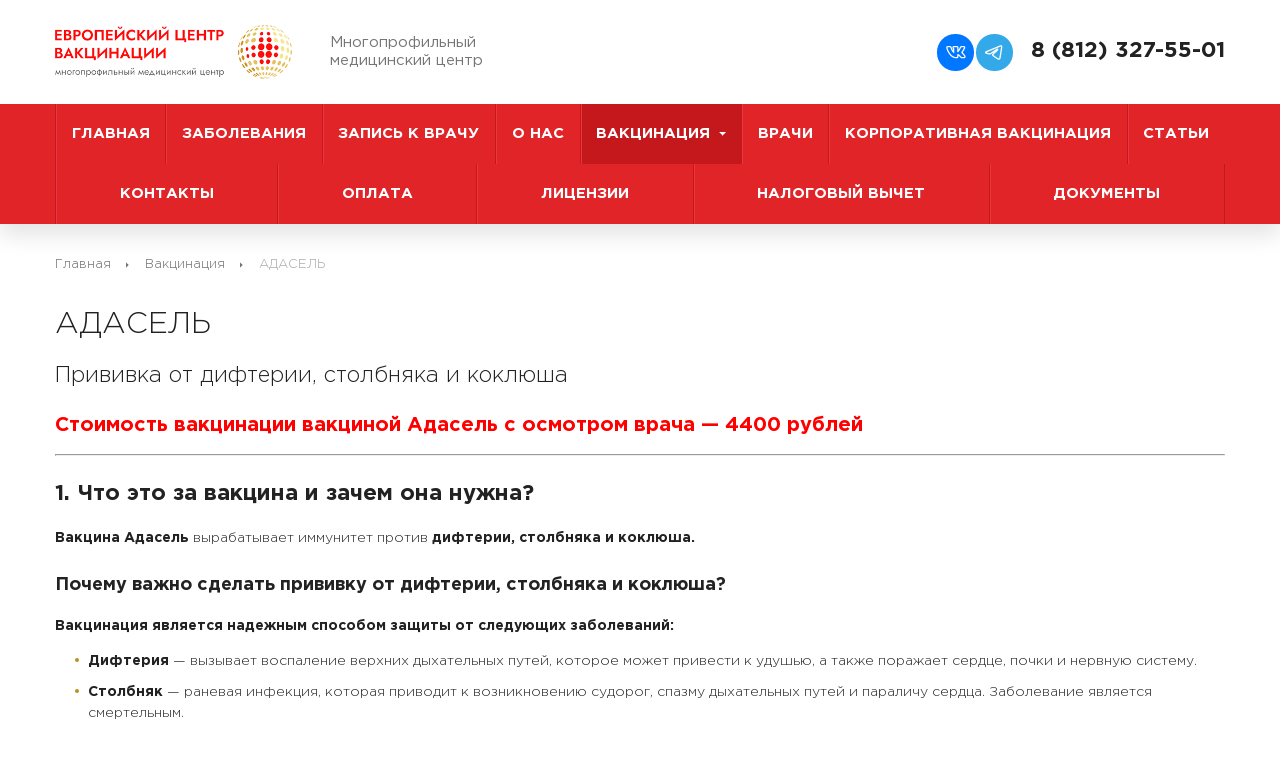

--- FILE ---
content_type: text/html; charset=windows-1251
request_url: https://privivka.spb.ru/vaccination/519/
body_size: 9427
content:
<!DOCTYPE html>
<html lang="ru">
<head>
<meta charset="UTF-8">
<meta name="viewport" content="width=device-width, initial-scale=1.0">
<meta http-equiv="X-UA-Compatible" content="ie=edge">
<meta name="format-detection" content="telephone=no">
<title>Прививка от дифтерии, столбняка и коклюша</title>
<meta name="description" content="АДАСЕЛЬ" />
<meta name="keywords" content="АДАСЕЛЬ" />
<link rel="shortcut icon" href="/favicon.ico" />
<link rel="stylesheet" href="/images/t1953002/css/normalize.css">
<link rel="stylesheet" href="/images/t1953002/css/jquery.fancybox.min.css">
<link rel="stylesheet" href="/images/t1953002/css/slick.css">
<link rel="stylesheet" type="text/css" href="/hostcmsfiles/cecutient/cecutient.css?1769085422">
<link rel="stylesheet" type="text/css" href="/templates/template1/style.css?1769085422">
<link rel="stylesheet" type="text/css" href="/templates/template42/style.css?1769085422">
<link rel="stylesheet" type="text/css" href="/templates/template46/style.css?1769085422">
</head>
<body class="contrast">
<!-- 
 <div class="cecutient-block">
  <div class="container">
			<div class="cecutient-block-content margin-top-15">
				<div class="cecutient-block-content-link">
					<span data-type="regular" class="cecutient-hidden">
							Обычная версия						</span><span data-type="cecutient" class="">
							Версия для слабовидящих						</span>				</div>
								<div class="cecutient-block-content-fontsize cecutient-hidden">
					<span class="size-small fontsize-current" data-size="small">A</span><span class="size-middle" data-size="middle">A</span><span class="size-large" data-size="large">A</span>				</div>
				<div class="cecutient-block-content-background cecutient-hidden">
					<span class="background-regular background-current" data-background="regular">
							Обычный						</span><span class="background-contrast" data-background="contrast">
							Черный						</span>				</div>
				<div class="cecutient-block-content-voice cecutient-hidden">
					<span class="voice-off voice-current" data-voice="off">
							<svg xmlns="http://www.w3.org/2000/svg" viewBox="0 0 576 512"><path d="M301.2 34.85c-11.5-5.188-25.02-3.122-34.44 5.253L131.8 160H48c-26.51 0-48 21.49-48 47.1v95.1c0 26.51 21.49 47.1 48 47.1h83.84l134.9 119.9c5.984 5.312 13.58 8.094 21.26 8.094c4.438 0 8.972-.9375 13.17-2.844c11.5-5.156 18.82-16.56 18.82-29.16V64C319.1 51.41 312.7 40 301.2 34.85zM513.9 255.1l47.03-47.03c9.375-9.375 9.375-24.56 0-33.94s-24.56-9.375-33.94 0L480 222.1L432.1 175c-9.375-9.375-24.56-9.375-33.94 0s-9.375 24.56 0 33.94l47.03 47.03l-47.03 47.03c-9.375 9.375-9.375 24.56 0 33.94c9.373 9.373 24.56 9.381 33.94 0L480 289.9l47.03 47.03c9.373 9.373 24.56 9.381 33.94 0c9.375-9.375 9.375-24.56 0-33.94L513.9 255.1z"/></svg>						</span><span class="voice-on" data-voice="on">
							<svg xmlns="http://www.w3.org/2000/svg" viewBox="0 0 640 512"><path d="M412.6 182c-10.28-8.334-25.41-6.867-33.75 3.402c-8.406 10.24-6.906 25.35 3.375 33.74C393.5 228.4 400 241.8 400 255.1c0 14.17-6.5 27.59-17.81 36.83c-10.28 8.396-11.78 23.5-3.375 33.74c4.719 5.806 11.62 8.802 18.56 8.802c5.344 0 10.75-1.779 15.19-5.399C435.1 311.5 448 284.6 448 255.1S435.1 200.4 412.6 182zM473.1 108.2c-10.22-8.334-25.34-6.898-33.78 3.34c-8.406 10.24-6.906 25.35 3.344 33.74C476.6 172.1 496 213.3 496 255.1s-19.44 82.1-53.31 110.7c-10.25 8.396-11.75 23.5-3.344 33.74c4.75 5.775 11.62 8.771 18.56 8.771c5.375 0 10.75-1.779 15.22-5.431C518.2 366.9 544 313 544 255.1S518.2 145 473.1 108.2zM534.4 33.4c-10.22-8.334-25.34-6.867-33.78 3.34c-8.406 10.24-6.906 25.35 3.344 33.74C559.9 116.3 592 183.9 592 255.1s-32.09 139.7-88.06 185.5c-10.25 8.396-11.75 23.5-3.344 33.74C505.3 481 512.2 484 519.2 484c5.375 0 10.75-1.779 15.22-5.431C601.5 423.6 640 342.5 640 255.1S601.5 88.34 534.4 33.4zM301.2 34.98c-11.5-5.181-25.01-3.076-34.43 5.29L131.8 160.1H48c-26.51 0-48 21.48-48 47.96v95.92c0 26.48 21.49 47.96 48 47.96h83.84l134.9 119.8C272.7 477 280.3 479.8 288 479.8c4.438 0 8.959-.9314 13.16-2.835C312.7 471.8 320 460.4 320 447.9V64.12C320 51.55 312.7 40.13 301.2 34.98z"/></svg>						</span>				</div>
			</div>
		</div></div> -->

    <header class="main-header">
        <div class="main-header__top">
            <div class="container">
                <div class="main-header__left">
                    <a class="main-header__logo" href="/">
                        <img src="/images/t1953002/img/base/logo.png" width="237"  alt="Европейский центр вакцинации">
                    </a>
                    <p class="main-header__desc">

Многопрофильный<br/>медицинский центр



</p>
                </div>
                <div class="main-header__right">
                    <button class="main-header__hamburger" type="button" title="Главное меню">
                        <b></b>
                        <b></b>
                        <b></b>
                    </button>
                    <!-- <a class="main-header__btn-back-call button button--with-icon button--with-icon--phone"   data-fancybox="callback" data-type="ajax" data-src="/contacts/callback/" href="javascript:;"><span>Обратный звонок</span></a> -->
                    <ul class="main-header__messenger messenger">
                        <li class="messenger__item">
                            <a class="messenger__link messenger__link--viber" href="https://vk.com/privivkaspb" target="_blank">
                                <span class="visually-hidden">Наш ВК</span>
                            </a>
                        </li>
                        <li class="messenger__item">
                            <a class="messenger__link messenger__link--whats-app" href="https://t.me/+JrilLwpI66syNTli" target="_blank">
                                <span class="visually-hidden">Наш Телеграм</span>
                            </a>
                        </li>
                    </ul><!-- / .messenger -->
                    <div class="main-header__phone-box phone-box">
                        <a class="phone-box__number" href="tel:88123275501">8 (812) 327-55-01</a>
                    </div><!-- / .phone-box -->
                </div>
            </div>
        </div>
        <div class="main-header__bottom">
            <div class="container">
                <div class="sidenav">
                    <div class="sidenav__head">
                        <a class="sidenav__logo" href="index.html">
                            <img src="/images/t1953002/img/base/logo.png" width="180" alt="Европейский центр вакцинации">
                        </a>
                        <button class="sidenav__close" type="button" aria-label="Закрыть меню"></button>
                    </div>
                    <nav class="main-nav">

	

<ul class="main-nav__list">
  <li class="main-nav__item-level-1">
    <p class="main-nav__link-box">
      <a href="/" class="main-nav__link-level-1">Главная</a>
    </p>
  </li>
  <li class="main-nav__item-level-1">
    <p class="main-nav__link-box">
      <a href="/illness/" class="main-nav__link-level-1">Заболевания</a>
    </p>
  </li>
  <li class="main-nav__item-level-1">
    <p class="main-nav__link-box">
      <a href="/zapis/" class="main-nav__link-level-1">Запись к врачу</a>
    </p>
  </li>
  <li class="main-nav__item-level-1">
    <p class="main-nav__link-box">
      <a href="/company/" class="main-nav__link-level-1">О нас</a>
    </p>
  </li>
  <li class="main-nav__item-level-1 main-nav__item-level-1--has-dropdown current-menu-item">
    <p class="main-nav__link-box">
      <a href="/vaccination/" class="main-nav__link-level-1">Вакцинация</a>
      <span class="main-nav__caret"></span>
    </p>
    <ul class="main-nav__dropdown-level-2">
      <li class="main-nav__item-level-2">
        <a class="main-nav__link-level-2" href="/vaccination/162/">Календарь прививок</a>
      </li>
      <li class="main-nav__item-level-2">
        <a class="main-nav__link-level-2" href="/vaccination/169/">Вакцины</a>
      </li>
      <li class="main-nav__item-level-2">
        <a class="main-nav__link-level-2" href="/vaccination/price/">Прайс-лист</a>
      </li>
      <li class="main-nav__item-level-2">
        <a class="main-nav__link-level-2" href="/vaccination/164/">Детям</a>
      </li>
      <li class="main-nav__item-level-2">
        <a class="main-nav__link-level-2" href="/vaccination/165/">Взрослым</a>
      </li>
      <li class="main-nav__item-level-2">
        <a class="main-nav__link-level-2" href="/vaccination/166/">Организациям </a>
      </li>
      <li class="main-nav__item-level-2">
        <a class="main-nav__link-level-2" href="/vaccination/168/">Анализы</a>
      </li>
    </ul>
  </li>
  <li class="main-nav__item-level-1">
    <p class="main-nav__link-box">
      <a href="/doctors/" class="main-nav__link-level-1">Врачи</a>
    </p>
  </li>
  <li class="main-nav__item-level-1">
    <p class="main-nav__link-box">
      <a href="/corporate-vaccination/" class="main-nav__link-level-1">Корпоративная вакцинация</a>
    </p>
  </li>
  <li class="main-nav__item-level-1">
    <p class="main-nav__link-box">
      <a href="/articles/" class="main-nav__link-level-1">Статьи</a>
    </p>
  </li>
  <li class="main-nav__item-level-1">
    <p class="main-nav__link-box">
      <a href="/contacts/" class="main-nav__link-level-1">Контакты</a>
    </p>
  </li>
  <li class="main-nav__item-level-1">
    <p class="main-nav__link-box">
      <a href="https://pediatr.spb.ru/oplata/" class="main-nav__link-level-1">Оплата</a>
    </p>
  </li>
  <li class="main-nav__item-level-1">
    <p class="main-nav__link-box">
      <a href="/documents/liczenzii/" class="main-nav__link-level-1">Лицензии</a>
    </p>
  </li>
  <li class="main-nav__item-level-1">
    <p class="main-nav__link-box">
      <a href="/nalogovyj-vychet/" class="main-nav__link-level-1">Налоговый вычет</a>
    </p>
  </li>
  <li class="main-nav__item-level-1">
    <p class="main-nav__link-box">
      <a href="/documents/" class="main-nav__link-level-1">Документы</a>
    </p>
  </li>
</ul>

                    </nav><!-- / .main-nav -->
                    <div class="sidenav__footer">
                        <div class="sidenav__phone-box phone-box">
                            <a class="phone-box__number" href="tel:88123275501">8 (812) 327-55-01</a>
                        </div><!-- / .phone-box -->
                    </div>
                </div><!-- /.sidenav -->
                <div class="drawer-backdrop"></div>
            </div>
        </div>
    </header><!-- / .main-header -->

 

<section class="page-content">
<div class="container">



<div class="page-content__breadcrumbs breadcrumbs">
  <a href="/">Главная</a>
  <a href="/vaccination/">Вакцинация</a>
  <span>АДАСЕЛЬ</span>
</div>



<h1>АДАСЕЛЬ</h1>
<div class="article__txt content"><h2 style="font-size: 22px;">Прививка от дифтерии, столбняка и коклюша</h2>
<p style="font-size: 20px; font-weight: bold; color: #ff0000;">Стоимость вакцинации вакциной Адасель с осмотром врача — 4400 рублей</p>
<hr>
<h2 style="font-weight: bold; font-size: 22px;">1. Что это за вакцина и зачем она нужна?</h2>
<p><strong>Вакцина Адасель</strong> вырабатывает иммунитет против <strong>дифтерии, столбняка и коклюша.</strong></p>
<h3 style="font-weight: bold; font-size: 18px;">Почему важно сделать прививку от дифтерии, столбняка и коклюша?</h3>
<p style="font-weight: bold;">Вакцинация является надежным способом защиты от следующих заболеваний:</p>
<ul>
<li><strong>Дифтерия</strong> — вызывает воспаление верхних дыхательных путей, которое может привести к удушью, а также поражает сердце, почки и нервную систему.</li>
<li><strong>Столбняк</strong> — раневая инфекция, которая приводит к возникновению судорог, спазму дыхательных путей и параличу сердца. Заболевание является смертельным.</li>
<li><strong>Коклюш</strong> — вызывает приступы судорожного тяжелого кашля, может привести к остановке дыхания на высоте приступа, к пневмонии. Заболевание крайне опасно для детей до 2 лет.</li>
</ul>
<hr>
<h2 style="font-weight: bold; font-size: 22px;">2. Кому рекомендуется прививка от дифтерии, столбняка и коклюша?</h2>
<ul>
<li>Детям с <strong>4 лет</strong>, подросткам и взрослым.</li>
<li>Беременным женщинам в третьем триместре для защиты новорожденного от коклюша в первые месяцы жизни.</li>
<li>Медицинским работникам, учителям, военным, работникам общественного транспорта.</li>
<li>Всем, кто не проходил ревакцинацию более 10 лет.</li>
</ul>
<p><img src="/upload/information_system_16/3/8/8/item_388/67bdda6e45e0d.png" width="20px" height="20px" align="left"> <strong>ВАЖНО!</strong> Для поддержания иммунитета вакцинация проводится каждые 10 лет.</p>
<hr>
<h2 style="font-weight: bold; font-size: 22px;">3. Как вводится вакцина?</h2>
<ul>
<li>Внутримышечно, в плечо (дельтовидную мышцу).</li>
<li>Не вводится в ягодицу или вену!</li>
<li>Разовая доза — 0,5 мл.</li>
</ul>
<hr>
<h2 style="font-weight: bold; font-size: 22px;">4. Противопоказания и ограничения</h2>
<h3 style="font-weight: bold; font-size: 18px;">Вакцина не применяется, если у вас или у вашего ребенка:</h3>
<ul>
<li>Аллергия на компоненты вакцины.</li>
<li>Прогрессирующие неврологические заболевания, неконтролируемая эпилепсия.</li>
<li>Энцефалопатия, возникшая в течение 7 дней после введения коклюшной вакцины.</li>
<li>Высокая температура или обострение хронического заболевания — вакцинация откладывается до выздоровления.</li>
</ul>
<hr>
<h2 style="font-weight: bold; font-size: 22px;">5. Возможные побочные эффекты</h2>
<h3 style="font-weight: bold; font-size: 18px;">Часто встречающиеся:</h3>
<ul>
<li>Боль, покраснение, припухлость в месте инъекции.</li>
<li>Повышенная утомляемость, озноб.</li>
<li>Головная боль, боль в мышцах, суставная боль.</li>
<li>Повышение температуры тела.</li>
</ul>
<h3 style="font-weight: bold; font-size: 18px;">Редкие, но требующие внимания:</h3>
<ul>
<li>Аллергические реакции (отек лица, удушье, сыпь).</li>
<li>Судороги, обморок.</li>
</ul>
<p>Если вас что-то беспокоит, обратитесь к врачу. После вакцинации рекомендуется <strong>30 минут находиться под наблюдением.</strong></p>
<hr>
<h2 style="font-weight: bold; font-size: 22px;">6. Совместимость с другими прививками</h2>
<h3 style="font-weight: bold; font-size: 18px;">Адасель можно вводить <strong>одновременно</strong> со всеми прививками Национального календаря прививок.</h3>
<ul>
<li>Вакциной против гриппа.</li>
<li>Вакциной против гепатита B.</li>
<li>Вакциной против ВПЧ.</li>
<li>Вакциной против менингококковой инфекции (A, C, Y, W-135).</li>
<li>Вакциной против полиомиелита.</li>
</ul>
<p>После введения иммуноглобулинов вакцинацию проводят не ранее, чем через 1 месяц.</p>
<p><img src="/upload/information_system_16/3/8/8/item_388/67bdda6e45e0d.png" width="20px" height="20px" align="left"> <strong>ВАЖНО!</strong> Вакцины вводятся в разные участки тела и разными шприцами.</p>
<hr>
<h2 style="font-weight: bold; font-size: 22px;">7. Вакцинация при беременности и грудном вскармливании</h2>
<ul>
<li>Вакцина <strong>безопасна при беременности</strong>, рекомендована в третьем триместре.</li>
<li>Помогает защитить младенца от коклюша в первые месяцы жизни.</li>
<li>В период грудного вскармливания вакцинация <strong>разрешена.</strong></li>
</ul>
<hr>
<h2 style="font-weight: bold; font-size: 22px;">8. Как хранить вакцину?</h2>
<p><img src="/upload/information_system_16/0/9/0/item_90/67bdb495509b3.png" width="20px" height="20px" align="left"> Температура хранения: от +2 до +8°C.</p>
<p><img src="/upload/information_system_16/0/9/0/item_90/67bdb63375418.png" width="20px" height="20px" align="left"> Не замораживать!</p>
<p><img src="/upload/information_system_16/0/9/0/item_90/67bdb65d4d914.png" width="20px" height="20px" align="left"> Беречь от детей.</p>
<p><img src="/upload/information_system_16/0/9/0/item_90/67bdb68725a9f.png" width="20px" height="20px" align="left"> <strong>Срок годности:</strong> указан на упаковке, не использовать по истечении срока!</p>
<hr>
<h2 style="font-weight: bold; font-size: 22px;">9. Производитель</h2>
<p><img src="/upload/information_system_16/0/9/0/item_90/67bdbc1b82c77.png" width="20px" height="20px" align="left"> Sanofi Pasteur, Канада / Франция.</p>
<p style="font-size: 20px; font-weight: bold; text-align: center;">Если у вас остались вопросы, проконсультируйтесь с врачом!</p></div>

<div align="center">
<p class="main-footer__buttons-and-partners main-footer__btn-list main-footer__btn-item">
<a class="main-footer__btn-feedback button" data-fancybox="zapis" data-type="ajax" data-src="/zapis/zapis/" href="javascript:;">
<span style="text-align: center; color: white; text-decoration: none; font-weight:bold;">Запись на прием<br />к врачу</span></a></p></div>
</div>
</section>

    <footer class="main-footer">
        <div class="main-footer__top">
            <div class="container">
                <a class="main-footer__logo main-footer__logo--mobile" href="index.html">
                    <img src="/images/t1953002/img/base/logo.png" width="175" alt="Европейский центр вакцинации">
                </a>
                <div class="main-footer__logo-and-apps">
                    <a class="main-footer__logo main-footer__logo--desktop" href="index.html">
                        <img src="/images/t1953002/img/base/logo.png" width="175" alt="Европейский центр вакцинации">
                    </a>
                    <div class="main-footer__apps apps">
                        <p class="apps__title">Многопрофильный медицинский центр</p>
                    </div><!-- / .apps -->
                </div>

	

<ul class="main-footer__nav">
  <li>
    <a href="/">Главная</a>
  </li>
  <li>
    <a href="/illness/">Заболевания</a>
  </li>
  <li>
    <a href="/zapis/">Запись к врачу</a>
  </li>
  <li>
    <a href="/company/">О нас</a>
  </li>
  <li>
    <a href="/vaccination/">Вакцинация</a>
  </li>
  <li>
    <a href="/doctors/">Врачи</a>
  </li>
  <li>
    <a href="/corporate-vaccination/">Корпоративная вакцинация</a>
  </li>
  <li>
    <a href="/articles/">Статьи</a>
  </li>
  <li>
    <a href="/contacts/">Контакты</a>
  </li>
  <li>
    <a href="https://pediatr.spb.ru/oplata/">Оплата</a>
  </li>
  <li>
    <a href="/documents/liczenzii/">Лицензии</a>
  </li>
  <li>
    <a href="/nalogovyj-vychet/">Налоговый вычет</a>
  </li>
  <li>
    <a href="/documents/">Документы</a>
  </li>
</ul>


            
 
                <div class="main-footer__buttons-and-partners">
                    <!-- <ul class="main-footer__btn-list">
                        <li class="main-footer__btn-item">
                            <a class="main-footer__btn-feedback button" data-fancybox="callback_footer" data-type="ajax" data-src="/contacts/callback/" href="javascript:;">Обратный звонок</a>
                        </li>
                    </ul> -->
                    <div class="main-footer__partners partners-small-box">
                       <ul class="main-footer__social social-list">
                        <li class="social-list__item">
                            <a class="social-list__link" href="https://vk.com/privivkaspb" target="_blank" rel="noopener nofollow" title="Наш Вконтакте">
                                <span class="visually-hidden">Наша группа в ВК</span>
                               <img src="/images/t1953002/img/bg/vk.svg" alt="Наша группа в ВК"/>
                            </a>
                        </li>
                        <li class="social-list__item">
                            <a class="social-list__link" href="https://t.me/+JrilLwpI66syNTli" target="_blank" rel="noopener nofollow" title="Телеграмм">
                                <span class="visually-hidden">Телеграм</span>
                                 <img src="/images/t1953002/img/bg/telegram.svg" alt="Наш канал в Телеграмм"/>
                            </a>
                        </li>
                      
                    </ul><!-- / .social-list -->
                    </div>
                </div>
                <div class="main-footer__contacts-and-social">
                    <ul class="main-footer__contacts contacts-list">
                        <li class="contacts-list__item">
                            <a class="contacts-list__link contacts-list__link--phone" href="tel:88123275501">
                                8 (812) 327-55-01
                            </a>
                        </li>
                        <li class="contacts-list__item">
                            <div class="contacts-list__link contacts-list__link--address addresses">
                                <ul class="addresses__list">
                                    <li class="addresses__item">г. Санкт-Петербург, Набережная реки Фонтанки, д.132 лит. З</li>
                                    <li class="addresses__item">г. Пушкин, Павловское шоссе 41/2</li>
                            </div><!-- / .addresses -->
                        </li>
                       <!-- <li class="contacts-list__item">
                            <a class="contacts-list__link contacts-list__link--email" href="mailto:info@domen.ru">
                                info@domen.ru
                            </a>
                        </li>-->
                    </ul><!-- / .contacts-list -->
                    
                </div>
            </div>
        </div>
        <div class="main-footer__bottom">
            <div class="container">
                <p class="main-footer__copyright">© 2010-2026 «Европейский центр вакцинации»</p>



                <a class="main-footer__link" href="/map/">Карта сайта</a>
                <a class="main-footer__link" href="/documents/">Документы</a>
                <a class="main-footer__link" href="/politics/">Политика обработки персональных данных</a>
              &nbsp;
 
            </div>
        </div>
    </footer><!-- / .main-footer -->

    <!-- jQuery -->
    <script src="/images/t1953002/js/jquery-3.4.1.min.js"></script>
    <!-- jQuery UI Tabs -->
    <script src="/images/t1953002/js/jquery-ui-tabs.min.js"></script>
    <!-- Fancy Box -->
    <script src="/images/t1953002/js/jquery.fancybox.min.js"></script>
    <!-- Slick Slider -->
    <script src="/images/t1953002/js/slick.min.js"></script>
    <!-- Masked Input -->
    <script src="/images/t1953002/js/jquery.maskedinput.min.js"></script>
    <!-- jQuery mb.browser -->
    <script src="/images/t1953002/js/jquery.mb.browser.js"></script>
    <!-- Basic Init -->
    <script src="/images/t1953002/js/basic-init.js"></script>
    <!-- HostCMS  -->
    <script src="/images/t1953002/js/hostcms.js"></script>
    <script src="/images/t1953002/js/main.js"></script>

<!-- Yandex.Metrika counter -->
<script type="text/javascript" >
   (function(m,e,t,r,i,k,a){m[i]=m[i]||function(){(m[i].a=m[i].a||[]).push(arguments)};
   m[i].l=1*new Date();
   for (var j = 0; j < document.scripts.length; j++) {if (document.scripts[j].src === r) { return; }}
   k=e.createElement(t),a=e.getElementsByTagName(t)[0],k.async=1,k.src=r,a.parentNode.insertBefore(k,a)})
   (window, document, "script", "https://mc.yandex.ru/metrika/tag.js", "ym");

   ym(99195294, "init", {
        clickmap:true,
        trackLinks:true,
        accurateTrackBounce:true
   });
</script>
<noscript><div><img src="https://mc.yandex.ru/watch/99195294" style="position:absolute; left:-9999px;" alt="Yandex.Metrika" /></div></noscript>
<!-- /Yandex.Metrika counter -->



<script>

function orderform(service) {
$.fancybox.open({
	src  : '/contacts/order/?service=' + encodeURIComponent(service),
	type : 'ajax'
});
}


$(document).ready(function() {

$('body').on('click', '#form1 #button_form1', function(){ 
$.loadingScreen('show');
$('.ajax-result-form1').load('/contacts/consultation/', 
{name: document.getElementById('name1').value,phone: document.getElementById('phone1').value,action: document.getElementById('action1').value,Submit: document.getElementById('button_form1').value});
});

$('body').on('click', '#form2 #button_form2', function(){ 
$.loadingScreen('show');
$('.ajax-result-form2').load('/contacts/callback/', {name: document.getElementById('name2').value,phone: document.getElementById('phone2').value,action: document.getElementById('action2').value});
});

$('body').on('click', '#form3 #button_form3', function(){ 
$.loadingScreen('show');
$('.ajax-result-form3').load('/contacts/feedback/', {name: document.getElementById('name3').value,phone: document.getElementById('phone3').value,email: document.getElementById('email3').value,text: document.getElementById('text3').value,action: document.getElementById('action3').value,Submit: document.getElementById('button_form3').value});
});

$('body').on('click', '#form4 #button_form4', function(){ 
$.loadingScreen('show');
$('.ajax-result-form4').load('/contacts/order/', {name: document.getElementById('name4').value,phone: document.getElementById('phone4').value, service: document.getElementById('service4').value,action: document.getElementById('action4').value,Submit: document.getElementById('button_form4').value});
});

$('body').on('click', '#form5 #button_form5', function(){ 
$.loadingScreen('show');
$('.ajax-result-form5').load('/contacts/corporate-vaccination/',
{
action: document.getElementById('action5').value,
fio: document.getElementById('fio5').value,
phone: document.getElementById('phone5').value,
email: document.getElementById('email5').value,
name: document.getElementById('name5').value,
adres: document.getElementById('adres5').value,
kolvo: document.getElementById('kolvo5').value,
gripp: document.getElementById('gripp5').checked,
covid: document.getElementById('covid5').checked,
gepatita: document.getElementById('gepatita5').checked,
gepatitb: document.getElementById('gepatitb5').checked,
encephalit: document.getElementById('encephalit5').checked,
measles: document.getElementById('measles5').checked,
tif: document.getElementById('tif5').checked,
anti: document.getElementById('anti5').checked,
stolb: document.getElementById('stolb5').checked,
yfever: document.getElementById('yfever5').checked,
another: document.getElementById('another5').checked,
comment: document.getElementById('comment5').value,
Submit: document.getElementById('button_form5').value});
});

$('body').on('click', '#form6 #button_form6', function(){ 
$.loadingScreen('show');
$('.ajax-result-form6').load('/zapis/zapis/', 
{
action: document.getElementById('action6').value,
fio: document.getElementById('fio6').value,
phone: document.getElementById('phone6').value,
email: document.getElementById('email6').value,
fontanka: document.getElementById('fontanka').checked,
pushkin: document.getElementById('pushkin').checked,
date: document.getElementById('date6').value,
usluga: document.getElementById('usluga6').value});
});
 

});
</script>


 <script>
     jQuery(document).ready(function($) {
         jQuery('.main-slider').slick({
             dots: false,
             infinite: true,
             autoplay: true,
             autoplaySpeed: 3000,
             speed: 1000,
             slidesToShow: 1,
             slidesToScroll: 1,
             adaptiveHeight: true,
        prevArrow: '<button class="main-slider__arrow main-slider__arrow_prev" type="button" aria-label="Назад"><svg width="15" viewBox="0 0 15.5 26.7" xmlns="http://www.w3.org/2000/svg"><path d="M.4 12.5L12.6.4c.5-.5 1.3-.5 1.8 0l.7.7c.5.5.5 1.3 0 1.8L4.5 13.3l10.6 10.5c.5.5.5 1.3 0 1.8l-.7.7c-.5.5-1.3.5-1.8 0L.4 14.2c-.5-.5-.5-1.3 0-1.7z"/></svg></button>',
        nextArrow: '<button  class="main-slider__arrow main-slider__arrow_next"  type="button" aria-label="Вперед"><svg width="15" viewBox="0 0 15.5 26.7" xmlns="http://www.w3.org/2000/svg"><path d="M15.1 14.2L2.9 26.3c-.5.5-1.3.5-1.8 0l-.7-.7c-.5-.5-.5-1.3 0-1.8L11 13.3.4 2.9c-.5-.5-.5-1.3 0-1.8l.7-.7c.5-.5 1.3-.5 1.8 0l12.3 12.1c.4.4.4 1.2-.1 1.7z"/></svg></button>',


         });
     });
</script>




<script type="text/javascript">
		jQuery(document).ready(function($) {

			window.ASMP_VOICEClient = window.ASMP_VOICEClient || {};

			ASMP_VOICEClient.Init = {
				speakTimer: 0,
				regex: '[0-9a-zа-я]',
				lang: 'ru-RU',
				rate: 1.2,
				init: function() {
					this.activate();
				},
				activate: function() {
					document.addEventListener("mouseup", this.hMouseDown);
					document.addEventListener("mouseup", this.hMouseUp);
					document.addEventListener("mouseover", this.hMouseOver);
				},
				unactivate: function() {
					document.removeEventListener("mouseup", this.hMouseDown);
					document.removeEventListener("mouseup", this.hMouseUp);
			        document.removeEventListener("mouseover", this.hMouseOver);
				},
				hClick: function(e) {
					this.getSynth();

	                this.getSynth().onerror = function(e) {
	                    this.stopSpeak();
	                }
				},
				hMouseDown: function(e) {
					var that = ASMP_VOICEClient.Init;
					if (that.isActive())
					{
		                e || (e = window.event);
		                var target = e.target || e.srcElement;
		                if (void 0 !== target && target) {
		                    that.isActive() && that.stopSpeak();
		                }
		            }
				},
				hMouseUp: function(e) {
					var that = ASMP_VOICEClient.Init;
					if(that.isActive())
			    	{
		                e || (e = window.event);
		                var target = e.target || e.srcElement;
		                if (void 0 !== target && target) {

		                    setTimeout(function() {
		                        var text = that.getSelection();
		                        void 0 !== text && text.length ? that.speak(text) : that.stopSpeak();
		                    }, 100);
		                }
		            }
				},
				hMouseOver: function(e) {
					var that = ASMP_VOICEClient.Init;
					if(that.isActive())
					{
						e || (e = window.event);
						var target = e.target || e.srcElement;

						if (void 0 !== target && target) {
							var el = target.closest("a") || target.closest(".btn") || target.closest("[title]") || target.closest('[data-title="voice"]');

							if (el)
							{
								var overTimer = setInterval(function() {
		                            if (!that.speakTimer) {
		                                overTimer && (clearInterval(overTimer), overTimer = 0);
		                                var text = that.getVoiceText(el);

		                                void 0 !== text && text.length && that.speak(text);
		                            }
		                        }, 100);

								onLinkMouseOut = function() {

		                            overTimer && (clearInterval(overTimer), overTimer = 0), el.removeEventListener("mouseout", onLinkMouseOut);
		                        }

		                        el.addEventListener("mouseout", onLinkMouseOut);
							}
						}
					}
				},
				getSelection: function() {
			        var text = window.getSelection && window.getSelection().toString() || document.selection && document.selection.createRange().text;
			        return void 0 !== text && this.clearText(text);
			    },
				getVoiceText: function(node)
				{
					var text = '';

			        if (node)
			        {
	                	var text = this.clearText(node.innerText.toString().trim());

			            if ((void 0 === text || !text.length) && node.getAttribute("title"))
			                var text = this.clearText(node.getAttribute("title").toString().trim());
			        }

			        return text;
				},
				clearText: function(text) {
			        text = text.replace(" *", "");

			        if (this.regex = new RegExp(this.regex,"i"), text.match(this.regex))
			        	return text;

			        return '';
			    },
			    getSynth: function() {
			    	return window.speechSynthesis || window.mozspeechSynthesis || window.webkitspeechSynthesis;
			    },
			    speak: function(text) {
			    	var that = this;

			    	if (this.isActive() && this.getSynth() && (this.stopSpeak(), void 0 !== text && text.length)) {

			            try {
			                var message = new SpeechSynthesisUtterance(text);

			                message.lang = this.lang;
			                message.rate = this.rate;
			                message.onerror = function(e) {
			                    console.log(e);
			                };

			                message.onend = function(e) {
			                    that.speakTimer && (clearInterval(that.speakTimer), that.speakTimer = 0);
			                };

			                this.getSynth().speak(message);

			                this.speakTimer = setInterval(function() {
			                    that.getSynth().paused && that.getSynth().resume();
			                }, 100);
			            } catch (e) {
			                console.error(e);
			                this.stopSpeak();
			            }
			        }
			    },
			    stopSpeak: function() {
		        	this.speakTimer && (clearInterval(this.speakTimer), this.speakTimer = 0);
		        	this.getSynth() && this.getSynth().cancel();
		    	},
		    	isActive: function() {
			    	return this.getCookie('voice') == 'on' && this.getCookie('cecutient-type') == 'cecutient';
			    },
				getCookie: function(name) {
					var nameEQ = name + "=";
				    var ca = document.cookie.split(';');
				    for(var i=0;i < ca.length;i++) {
				        var c = ca[i];
				        while (c.charAt(0)==' ') c = c.substring(1,c.length);
				        if (c.indexOf(nameEQ) == 0) return c.substring(nameEQ.length,c.length);
				    }
				    return null;
				}
			};

			ASMP_VOICEClient.Init.init();

			$.extend({
				applyCecutientOptions: function()
				{
					var currentType = $("div.cecutient-block-content-link > span:not('.cecutient-hidden')").data('type');

					$("div.cecutient-block-content-link > span").each(function(index){
					  var className = $(this).data('type');
					  if (className != currentType)
					  {
						  $('body').addClass(className);
					  }
					});
					$('body').removeClass(currentType);

					var currentFontSize = $("div.cecutient-block-content-fontsize > span.fontsize-current").data('size');
					$("div.cecutient-block-content-fontsize > span").each(function(index){
					  var className = 'fontsize-' + $(this).data('size');
					  if (className != currentFontSize)
					  {
						  $('body').removeClass(className);
					  }
					});
					$('body').addClass('fontsize-' + currentFontSize);

					var currentBackground = $("div.cecutient-block-content-background > span.background-current").data('background');

					$("div.cecutient-block-content-background > span").each(function( index ) {
					  var className = 'background-' + $(this).data('background');
					  if (className != currentBackground)
					  {
						  $('body').removeClass(className);
					  }
					});
					$('body').addClass('background-' + currentBackground);

					var currentVoice = $("div.cecutient-block-content-voice > span.voice-current").data('voice');

					$("div.cecutient-block-content-voice > span").each(function( index ) {
					  var className = 'voice-' + $(this).data('voice');
					  if (className != currentVoice)
					  {
						  $('body').removeClass(className);
					  }
					});
					$('body').addClass('voice-' + currentVoice);
				}
			});

			$("div.cecutient-block-content-link > span").on('click', function(){
				var type = $(this).data('type');
				document.cookie = "cecutient-type=" + type;
				$(this).parent().children().removeClass('cecutient-hidden');
				$(this).addClass('cecutient-hidden');

				// Change visibility
				$("div.cecutient-block-content-fontsize").toggleClass('cecutient-hidden');
				$("div.cecutient-block-content-background").toggleClass('cecutient-hidden');
				$("div.cecutient-block-content-voice").toggleClass('cecutient-hidden');
				$("div.cecutient-block-content").toggleClass('margin-top-15');

				$.applyCecutientOptions();
			});
			$("div.cecutient-block-content-fontsize > span").on('click', function(){
				var size = $(this).data('size');
				document.cookie = "fontsize=" + size;
				$(this).parent().children().removeClass('fontsize-current');
				$(this).addClass('fontsize-current');

				$.applyCecutientOptions();
			});
			$("div.cecutient-block-content-background > span").on('click', function(){
				var background = $(this).data('background');
				document.cookie = "background=" + background;
				$(this).parent().children().removeClass('background-current');
				$(this).addClass('background-current');

				$.applyCecutientOptions();
			});

			$("div.cecutient-block-content-voice > span").on('click', function(){
				var voice = $(this).data('voice');

				document.cookie = "voice=" + voice;

				$(this).parent().children().removeClass('voice-current');
				$(this).addClass('voice-current');

				$.applyCecutientOptions();

				ASMP_VOICEClient.Init.hClick();
			});

			$.applyCecutientOptions();
		});
		</script>


</body>
</html>

--- FILE ---
content_type: text/css
request_url: https://privivka.spb.ru/hostcmsfiles/cecutient/cecutient.css?1769085422
body_size: 587
content:
.cecutient-block { font-size: 10pt; border: 1px solid #f2f2f2; width: 470px; box-sizing: border-box; background-color: #f9f9f9; margin-bottom: 30px; padding: 20px; height: 100px; display: flex; align-items: center; }
.cecutient-block .cecutient-block-image {float: left; width: 25% }
.cecutient-block .cecutient-block-image i { color: #516fad; padding: 5px }
.cecutient-block .cecutient-block-content { float: left; width: 75% }
.cecutient-block .cecutient-block-content-link { margin-bottom: 10px }
.cecutient-block .cecutient-block-content-link span { color: #516fad; text-decoration: underline; cursor: pointer }
.cecutient-block .cecutient-block-content-fontsize { float: left;margin-right: 10px }
.cecutient-block .cecutient-block-content-fontsize span { margin-right: 10px; color: #000; text-decoration: underline; cursor: pointer }
.cecutient-block .cecutient-block-content-fontsize .size-small { font-size: 15px }
.cecutient-block .cecutient-block-content-fontsize .size-middle { font-size: 20px }
.cecutient-block .cecutient-block-content-fontsize .size-large { font-size: 25px }
.cecutient-block .cecutient-block-content-fontsize .fontsize-current { color: #516fad }
.cecutient-block .cecutient-block-content-background {float: left;margin-top: 7px; }
.cecutient-block .cecutient-block-content-background > span { border: 1px solid #ccc; padding:8px; margin-right: 5px; cursor: pointer; font-size: 85% }
.cecutient-block .cecutient-block-content-background .background-regular { background-color:#fff; color:#000 }
.cecutient-block .cecutient-block-content-background .background-contrast { background-color:#000; color:#fff }
.cecutient-block .cecutient-block-content-background .background-current { border: 2px solid #516fad }
.cecutient-block .cecutient-hidden { display: none }

.cecutient.fontsize-small { font-size: 150% }
.cecutient.fontsize-middle { font-size: 200% }
.cecutient.fontsize-large { font-size: 250% }

.cecutient.background-contrast .contrast { background: #000 !important }
.cecutient.background-contrast .contrast, .cecutient.background-contrast .contrast * { color: #fff !important; }

.cecutient.background-contrast .contrast .navbar-default { background-color: #000 !important; }
.cecutient.background-contrast .contrast .navbar-default .navbar-nav > li > a { color: #fff !important; }

.cecutient.background-contrast img {
  -webkit-filter: grayscale(1);
  filter: grayscale(1);
}
.cecutient-block .cecutient-block-content-voice > span {
    border: 1px solid #ccc;
    padding: 8px;
    margin-right: 5px;
    cursor: pointer;
    font-size: 85%;
	display: inline-flex;
	align-items: center;
}
.cecutient-block .cecutient-block-content-voice > span > svg {
	height: 16px;
	width: 16px;
}
.cecutient-block .cecutient-block-content-voice .voice-current { border: 2px solid #516fad }

--- FILE ---
content_type: text/css
request_url: https://privivka.spb.ru/templates/template1/style.css?1769085422
body_size: 13564
content:
/* ==========================================================================
   FONTS
   ========================================================================== */
@font-face {
    font-display: swap;
    font-style: normal;
    font-weight: 300;
    font-family: "Gotham Pro";
    src: local("Gotham Pro Light"), local("GothamPro-Light"), url("/images/t1953002/fonts/GothamPro-Light.woff2") format("woff2"), url("/images/t1953002/fonts/GothamPro-Light.woff") format("woff");
}

@font-face {
    font-display: swap;
    font-style: normal;
    font-weight: 400;
    font-family: "Gotham Pro";
    src: local("Gotham Pro Regular"), local("GothamPro-Regular"), url("/images/t1953002/fonts/GothamPro.woff2") format("woff2"), url("/images/t1953002/fonts/GothamPro.woff") format("woff");
}

@font-face {
    font-display: swap;
    font-style: normal;
    font-weight: 500;
    font-family: "Gotham Pro";
    src: local("Gotham Pro Medium"), local("GothamPro-Medium"), url("/images/t1953002/fonts/GothamPro-Medium.woff2") format("woff2"), url("/images/t1953002/fonts/GothamPro-Medium.woff") format("woff");
}

@font-face {
    font-display: swap;
    font-style: normal;
    font-weight: 700;
    font-family: "Gotham Pro";
    src: local("Gotham Pro Bold"), local("GothamPro-Bold"), url("/images/t1953002/fonts/GothamPro-Bold.woff2") format("woff2"), url("/images/t1953002/fonts/GothamPro-Bold.woff") format("woff");
}

/* ==========================================================================
   SPECIFICATION
   ========================================================================== */
html {
    -webkit-box-sizing: border-box;
            box-sizing: border-box;
    height: 100%;
}

html *,
html ::after,
html ::before {
    -webkit-box-sizing: inherit;
            box-sizing: inherit;
}

body {
    display: -webkit-box;
    display: -ms-flexbox;
    display: flex;
    -webkit-box-orient: vertical;
    -webkit-box-direction: normal;
        -ms-flex-direction: column;
            flex-direction: column;
    -webkit-box-pack: justify;
        -ms-flex-pack: justify;
            justify-content: space-between;
    min-width: 320px;
    min-height: 100vh;
    margin: 0;
    padding: 0;
    font-size: 14px;
    line-height: 1.5;
    font-family: "Gotham Pro", Tahoma, sans-serif;
    color: #222222;
    word-wrap: break-word;
    background-color: #fff;
}

.markers li { margin: 0px 15px 0px; }
.markers li::marker { content: '\002726 \0000a0'; }

.bull li { margin: 0px 15px 0px; }
.bull li::marker { content: '\25CF \0000a0'; }

a {
    text-decoration: none;
}

a[href] {
    cursor: pointer;
}

img {
    display: block;
    max-width: 100%;
    height: auto;
    border-style: none;
}

picture {
    display: block;
}

input,
select,
textarea {
    padding: 13px 15px;
    font-weight: 300;
    font-family: inherit;
    color: #222222;
    background-color: #fff;
    border: 1px solid #cdcdcc;
    border-radius: 0;
    -webkit-transition: all .15s ease-in;
    transition: all .15s ease-in;
}

input:hover, input:focus,
select:hover,
select:focus,
textarea:hover,
textarea:focus {
    -webkit-box-shadow: 0 0 10px #cdcdcc;
            box-shadow: 0 0 10px #cdcdcc;
    outline: none;
}

textarea {
    resize: none;
}

h1,
h2,
.heading-2,
h3,
.heading-3,
h4,
.heading-4,
h5,
.heading-5,
h6,
.heading-6 {
    font-weight: 300;
    line-height: 1.25;
}

h1 {
    font-size: 30px;
}

h2,
.heading-2 {
    font-size: 30px;
    text-align: left;
}

h3,
.heading-3 {
    font-size: 26px;
}

h4,
.heading-4 {
    font-size: 22px;
}

h5,
.heading-5 {
    font-size: 20px;
}

h6,
.heading-6 {
    font-size: 18px;
}

.container {
    position: relative;
    width: 1200px;
    margin: 0 auto;
    padding: 0 15px;
}

@media screen and (max-width: 1260px) {
    .container {
        width: 960px;
    }
}

@media screen and (max-width: 992px) {
    .container {
        width: 720px;
    }
}

@media screen and (max-width: 768px) {
    .container {
        width: 540px;
    }
}

@media screen and (max-width: 576px) {
    .container {
        width: 100%;
    }
}

.visually-hidden:not(:focus):not(:active),
input[type="checkbox"].visually-hidden,
input[type="radio"].visually-hidden {
    position: absolute;
    width: 1px;
    height: 1px;
    margin: -1px;
    border: 0;
    padding: 0;
    white-space: nowrap;
    -webkit-clip-path: inset(100%);
            clip-path: inset(100%);
    clip: rect(0 0 0 0);
    overflow: hidden;
}

.button {
    position: relative;
    display: inline-block;
    max-width: 100%;
    padding: 18px 30px;
    -webkit-user-select: none;
       -moz-user-select: none;
        -ms-user-select: none;
            user-select: none;
    -ms-touch-action: manipulation;
        touch-action: manipulation;
    vertical-align: middle;
    font-size: 20px;
    line-height: 1.25;
    text-align: center;
    white-space: normal;
    word-wrap: normal;
    color: #fff;
    background-color: #c3aa5a;
    border: none;
    border-radius: 4px;
    cursor: pointer;
    -webkit-transition: all .15s ease-in;
    transition: all .15s ease-in;
}

.button:hover, .button:focus {
    background-color: #b79c44;
}

.button--with-icon {
    display: -webkit-inline-box;
    display: -ms-inline-flexbox;
    display: inline-flex;
    -webkit-box-align: center;
        -ms-flex-align: center;
            align-items: center;
    padding: 13px 20px;
    font-weight: 300;
    font-size: 16px;
    background-color: #c3aa5a;
}

.button--with-icon::before {
    content: "";
    -ms-flex-negative: 0;
        flex-shrink: 0;
    display: block;
    width: 23px;
    height: 23px;
    margin-right: 15px;
    background-repeat: no-repeat;
    background-position: 0 0;
    background-size: contain;
}

.button--with-icon:hover::before, .button--with-icon:focus::before {
    -webkit-animation: .6s shake-custom;
            animation: .6s shake-custom;
}

.button--with-icon--phone::before {
    background-image: url("/images/t1953002/img/bg/phone.svg");
}

.button--with-icon:hover, .button--with-icon:focus {
    background-color: #b79c44;
}

.button--extra-one {
    padding: 13px 30px;
    font-size: 19px;
    text-transform: uppercase;
    color: #222222;
    background-color: #f6ea00;
    border: 1px solid #f6d000;
    border-radius: 25px;
}

.button--extra-one:hover, .button--extra-one:focus {
    background-color: #f6d000;
}

.button--extra-two {
    padding: 12px 30px;
    font-size: 18px;
    background-color: #2a9cc1;
    border-radius: 25px;
}

.button--extra-two:hover, .button--extra-two:focus {
    background-color: #0b7597;
}

.button--extra-three {
    padding: 18px 30px;
    font-weight: 300;
    font-size: 20px;
    color: #fff;
    background-color: #c3aa5b;
    border: 1px solid #b2963d;
    border-radius: 4px;
}

.button--extra-three:hover, .button--extra-three:focus {
    background-color: #b2963d;
}

/* Shake custom
   ========================================================================== */
@-webkit-keyframes shake-custom {
    0% {
        -webkit-transform: rotateZ(0);
                transform: rotateZ(0);
    }
    10% {
        -webkit-transform: rotateZ(-30deg);
                transform: rotateZ(-30deg);
    }
    20% {
        -webkit-transform: rotateZ(15deg);
                transform: rotateZ(15deg);
    }
    30% {
        -webkit-transform: rotateZ(-10deg);
                transform: rotateZ(-10deg);
    }
    40% {
        -webkit-transform: rotateZ(7.5deg);
                transform: rotateZ(7.5deg);
    }
    50% {
        -webkit-transform: rotate(-6deg);
                transform: rotate(-6deg);
    }
    60% {
        -webkit-transform: rotate(5deg);
                transform: rotate(5deg);
    }
    70% {
        -webkit-transform: rotate(-4.28571deg);
                transform: rotate(-4.28571deg);
    }
    80% {
        -webkit-transform: rotate(3.75deg);
                transform: rotate(3.75deg);
    }
    90% {
        -webkit-transform: rotate(-3.33333deg);
                transform: rotate(-3.33333deg);
    }
    100% {
        -webkit-transform: rotate(0);
                transform: rotate(0);
    }
}
@keyframes shake-custom {
    0% {
        -webkit-transform: rotateZ(0);
                transform: rotateZ(0);
    }
    10% {
        -webkit-transform: rotateZ(-30deg);
                transform: rotateZ(-30deg);
    }
    20% {
        -webkit-transform: rotateZ(15deg);
                transform: rotateZ(15deg);
    }
    30% {
        -webkit-transform: rotateZ(-10deg);
                transform: rotateZ(-10deg);
    }
    40% {
        -webkit-transform: rotateZ(7.5deg);
                transform: rotateZ(7.5deg);
    }
    50% {
        -webkit-transform: rotate(-6deg);
                transform: rotate(-6deg);
    }
    60% {
        -webkit-transform: rotate(5deg);
                transform: rotate(5deg);
    }
    70% {
        -webkit-transform: rotate(-4.28571deg);
                transform: rotate(-4.28571deg);
    }
    80% {
        -webkit-transform: rotate(3.75deg);
                transform: rotate(3.75deg);
    }
    90% {
        -webkit-transform: rotate(-3.33333deg);
                transform: rotate(-3.33333deg);
    }
    100% {
        -webkit-transform: rotate(0);
                transform: rotate(0);
    }
}

/* ==========================================================================
   HOME PAGE
   ========================================================================== */
.main-header {
    position: relative;
    -webkit-box-shadow: 0 12px 20px rgba(0, 0, 0, 0.1);
            box-shadow: 0 12px 20px rgba(0, 0, 0, 0.1);
}

.main-header__top {
    padding: 25px 0;
}

.main-header__top .container {
    display: -webkit-box;
    display: -ms-flexbox;
    display: flex;
    -webkit-box-align: center;
        -ms-flex-align: center;
            align-items: center;
}

.main-header__left {
    display: -webkit-box;
    display: -ms-flexbox;
    display: flex;
    -webkit-box-align: center;
        -ms-flex-align: center;
            align-items: center;
    margin-right: 30px;
}

.main-header__logo {
    -ms-flex-negative: 0;
        flex-shrink: 0;
    margin-right: 38px;
}

.main-header__desc {
    margin: 0;
    font-size: 15px;
    line-height: 1.25;
    color: #767474;
}

.main-header__right {
    display: -webkit-box;
    display: -ms-flexbox;
    display: flex;
    -webkit-box-align: center;
        -ms-flex-align: center;
            align-items: center;
    margin-left: auto;
}

/***** Hamburger styles *****/
:root {
    --mb-button-size: 40px;
    --mb-bar-width: 0.8;
    --mb-bar-height: 4px;
    --mb-bar-spacing: 8px;
    --mb-animate-timeout: 0.1s;
}

.main-header__hamburger {
    position: relative;
    display: none;
    -webkit-box-sizing: border-box;
            box-sizing: border-box;
    height: var(--mb-button-size);
    padding: 0 0 0 var(--mb-button-size);
    color: #222222;
    border: none;
    border-radius: 0;
    background: 0 0;
    line-height: var(--mb-button-size);
    vertical-align: middle;
    -webkit-appearance: none;
       -moz-appearance: none;
            appearance: none;
    outline: 0;
    cursor: pointer;
    -webkit-user-select: none;
       -moz-user-select: none;
        -ms-user-select: none;
            user-select: none;
}

.main-header--transparent .main-header__wr:not(.main-header__wr--sticky) .main-header__hamburger {
    color: #fff;
}

.main-header__hamburger b {
    display: block;
    position: absolute;
    left: calc(var(--mb-button-size) * ((1 - var(--mb-bar-width)) / 2));
    width: calc(var(--mb-button-size) * var(--mb-bar-width));
    height: var(--mb-bar-height);
    border-radius: calc(var(--mb-bar-height) / 2);
    background: currentColor;
    color: inherit;
    opacity: 1;
}

.main-header__hamburger b:nth-of-type(1) {
    bottom: calc(50% + var(--mb-bar-spacing));
    -webkit-transition: bottom .2s ease, width .2s ease, -webkit-transform .2s ease;
    transition: bottom .2s ease, width .2s ease, -webkit-transform .2s ease;
    transition: bottom .2s ease, transform .2s ease, width .2s ease;
    transition: bottom .2s ease, transform .2s ease, width .2s ease, -webkit-transform .2s ease;
}

.main-header__hamburger b:nth-of-type(2) {
    top: calc(50% - (var(--mb-bar-height) / 2));
    -webkit-transition: opacity .2s ease;
    transition: opacity .2s ease;
}

.main-header__hamburger b:nth-of-type(3) {
    top: calc(50% + var(--mb-bar-spacing));
    -webkit-transition: top .2s ease, width .2s ease, -webkit-transform .2s ease;
    transition: top .2s ease, width .2s ease, -webkit-transform .2s ease;
    transition: top .2s ease, transform .2s ease, width .2s ease;
    transition: top .2s ease, transform .2s ease, width .2s ease, -webkit-transform .2s ease;
}

.show-main-nav .main-header__hamburger b:nth-of-type(1),
.show-internal-nav .main-header__hamburger b:nth-of-type(1) {
    bottom: calc(50% - (var(--mb-bar-height) / 2));
    -webkit-transform: rotate(45deg);
            transform: rotate(45deg);
}

.show-main-nav .main-header__hamburger b:nth-of-type(2),
.show-internal-nav .main-header__hamburger b:nth-of-type(2) {
    opacity: 0;
}

.show-main-nav .main-header__hamburger b:nth-of-type(3),
.show-internal-nav .main-header__hamburger b:nth-of-type(3) {
    top: calc(50% - (var(--mb-bar-height) / 2));
    -webkit-transform: rotate(-45deg);
            transform: rotate(-45deg);
}

.main-header__hamburger b:nth-of-type(1) {
    -webkit-transition-delay: .2s, 0s;
            transition-delay: .2s, 0s;
}

.main-header__hamburger b:nth-of-type(2) {
    -webkit-transition-duration: 0s;
            transition-duration: 0s;
    -webkit-transition-delay: .2s;
            transition-delay: .2s;
}

.main-header__hamburger b:nth-of-type(3) {
    -webkit-transition-delay: .2s, 0s;
            transition-delay: .2s, 0s;
}

.show-main-nav .main-header__hamburger b:nth-of-type(1),
.show-internal-nav .main-header__hamburger b:nth-of-type(1) {
    -webkit-transform: rotate(135deg);
            transform: rotate(135deg);
    -webkit-transition-delay: calc(var(--mb-animate-timeout) + 0s), calc(var(--mb-animate-timeout) + .2s);
            transition-delay: calc(var(--mb-animate-timeout) + 0s), calc(var(--mb-animate-timeout) + .2s);
}

.show-main-nav .main-header__hamburger b:nth-of-type(2),
.show-internal-nav .main-header__hamburger b:nth-of-type(2) {
    -webkit-transition-delay: calc(var(--mb-animate-timeout) + 0s);
            transition-delay: calc(var(--mb-animate-timeout) + 0s);
}

.show-main-nav .main-header__hamburger b:nth-of-type(3),
.show-internal-nav .main-header__hamburger b:nth-of-type(3) {
    -webkit-transform: rotate(225deg);
            transform: rotate(225deg);
    -webkit-transition-delay: calc(var(--mb-animate-timeout) + 0s), calc(var(--mb-animate-timeout) + .2s);
            transition-delay: calc(var(--mb-animate-timeout) + 0s), calc(var(--mb-animate-timeout) + .2s);
}

/***** End hamburger styles *****/
.main-header__btn-back-call {
    margin-right: 40px;
color: #fff !important;
text-decoration: none !important;
}

.main-header__messenger {
    margin: 0 18px 0 0;
}

.main-header__bottom {
    background-color: #e02428;
}

@media screen and (max-width: 1260px) {
    .main-header__top .container {
        display: block;
    }
    .main-header__left {
        display: block;
        text-align: center;
        margin-right: 0;
        margin-bottom: 15px;
    }
    .main-header__logo {
        display: inline-block;
        vertical-align: middle;
        margin-right: 0;
        margin-bottom: 5px;
    }
    .main-header__desc br {
        display: none;
    }
    .main-header__hamburger {
        display: block;
    }
    .main-header__btn-back-call {
        margin-left: auto;
        margin-right: auto;
    }
    .main-header__right {
        -webkit-box-pack: justify;
            -ms-flex-pack: justify;
                justify-content: space-between;
    }
}

@media screen and (max-width: 768px) {
    .main-header__messenger {
        margin-right: 0;
    }
    .main-header__phone-box {
        display: none;
    }
}

@media screen and (max-width: 576px) {
    .main-header__btn-back-call {
        display: -webkit-box;
        display: -ms-flexbox;
        display: flex;
        -webkit-box-pack: center;
            -ms-flex-pack: center;
                justify-content: center;
        -webkit-box-align: center;
            -ms-flex-align: center;
                align-items: center;
        width: 37px;
        height: 37px;
        margin-left: auto;
        margin-right: 2px;
        padding: 0;
        border-radius: 25px;
    }
    .main-header__btn-back-call::before {
        margin-right: 0;
    }
    .main-header__btn-back-call span {
        display: none;
    }
}

.messenger {
    display: -webkit-box;
    display: -ms-flexbox;
    display: flex;
    padding: 0;
    list-style: none;
}

.messenger__item {
    margin-right: 2px;
}

.messenger__item:last-child {
    margin-right: 0;
}

.messenger__link {
    display: -webkit-box;
    display: -ms-flexbox;
    display: flex;
    -webkit-box-pack: center;
        -ms-flex-pack: center;
            justify-content: center;
    -webkit-box-align: center;
        -ms-flex-align: center;
            align-items: center;
    width: 37px;
    height: 37px;
    border-radius: 2px;
}

.messenger--small .messenger__link {
    width: 30px;
    height: 30px;
}

.messenger__link::before {
    content: "";
    display: block;
    background-repeat: no-repeat;
    background-position: 0 0;
    background-size: contain;
}

.messenger__link:hover::before, .messenger__link:focus::before {
    -webkit-animation: .6s shake-custom;
            animation: .6s shake-custom;
}

.messenger__link--viber {
    background-color: #0077ff;
border-radius: 25px;
}

.messenger__link--viber::before {
    width: 20px;
    height: 21px;
    background-image: url("/images/t1953002/img/bg/vk.svg");
}

.messenger--small .messenger__link--viber::before {
    width: 18px;
    height: 19px;
}

.messenger__link--whats-app {
    background-color: #33a9ea;
border-radius: 25px;
}

.messenger__link--whats-app::before {
    width: 21px;
    height: 21px;
    background-image: url("/images/t1953002/img/bg/telegram.svg");
}

.messenger--small .messenger__link--whats-app::before {
    width: 18px;
    height: 18px;
}

.phone-box__number {
    font-weight: 700;
    font-size: 22px;
    line-height: 1;
    color: #222222;
    -webkit-transition: all .15s ease-in;
    transition: all .15s ease-in;
}

.phone-box__number:hover, .phone-box__number:focus {
    color: #2a9cc1;
}

.phone-box__txt {
    margin: 0;
    font-weight: 300;
    font-size: 13px;
}

.phone-box__txt span {
    color: #ee0202;
}

.sidenav__head {
    display: none;
}

.sidenav__logo {
    -webkit-box-flex: 1;
        -ms-flex-positive: 1;
            flex-grow: 1;
    padding: 15px 15px 0 15px;
}

.sidenav__close {
    -ms-flex-negative: 0;
        flex-shrink: 0;
    width: 45px;
    min-height: 45px;
    padding: 10px;
    background-color: transparent;
    background-image: url(/images/t1953002/img/bg/close.svg);
    background-repeat: no-repeat;
    background-position: center;
    background-size: 15px 15px;
    border: none;
    outline: none;
    cursor: pointer;
    -webkit-user-select: none;
       -moz-user-select: none;
        -ms-user-select: none;
            user-select: none;
    opacity: .5;
}

.sidenav__footer {
    display: none;
    padding: 0 15px;
}

@media screen and (max-width: 1260px) {
    .sidenav {
        position: fixed;
        z-index: 5;
        top: 0;
        bottom: 0;
        left: -310px;
        width: 310px;
        max-height: 100vh;
        background-color: #fff;
        overflow-y: auto;
        visibility: hidden;
        -webkit-transition: all 0.4s cubic-bezier(0.25, 0.8, 0.25, 1);
        transition: all 0.4s cubic-bezier(0.25, 0.8, 0.25, 1);
    }
    .show-main-nav .sidenav {
        left: 0;
        -webkit-box-shadow: 2px 0 6px rgba(51, 51, 51, 0.26);
                box-shadow: 2px 0 6px rgba(51, 51, 51, 0.26);
        visibility: visible;
    }
    .sidenav__head {
        display: -webkit-box;
        display: -ms-flexbox;
        display: flex;
    }
}

@media screen and (max-width: 768px) {
    .sidenav__footer {
        display: block;
    }
}

.drawer-backdrop {
    position: fixed;
    top: 0;
    right: 0;
    bottom: 0;
    left: 0;
    z-index: 4;
    visibility: hidden;
    -webkit-transition-duration: .4s;
            transition-duration: .4s;
    -webkit-transition-timing-function: cubic-bezier(0.25, 0.8, 0.25, 1);
            transition-timing-function: cubic-bezier(0.25, 0.8, 0.25, 1);
    -webkit-transition-property: background-color, visibility;
    transition-property: background-color, visibility;
}

.show-main-nav .drawer-backdrop {
    background-color: rgba(0, 0, 0, 0.5);
    visibility: visible;
}

.show-main-nav body {
    position: relative;
    overflow: hidden;
}

@media screen and (min-width: 1260px) {
    .main-nav__list {
        margin: 0;
        padding: 0;
        list-style: none;
        display: -webkit-box;
        display: -ms-flexbox;
        display: flex;
        -ms-flex-wrap: wrap;
            flex-wrap: wrap;
    }
    .main-nav__item-level-1 {
        position: relative;
        -webkit-box-flex: 1;
            -ms-flex-positive: 1;
                flex-grow: 1;
    }
    .main-nav__item-level-1:hover .main-nav__link-level-1 {
        background-color: #e9373b;
    }
    .main-nav__item-level-1.current-menu-item:hover .main-nav__link-level-1 {
        background-color: #c4181c;
    }
    .main-nav__item-level-1:focus-within .main-nav__link-level-1 {
        background-color: #e9373b;
    }
    .main-nav__item-level-1.current-menu-item:focus-within .main-nav__link-level-1 {
        background-color: #c4181c;
    }
    .main-nav__item-level-1:hover .main-nav__dropdown-level-2 {
        opacity: 1;
        visibility: visible;
        -webkit-transform: scaleY(1);
                transform: scaleY(1);
        -webkit-transition: opacity 200ms, -webkit-transform 300ms;
        transition: opacity 200ms, -webkit-transform 300ms;
        transition: transform 300ms, opacity 200ms;
        transition: transform 300ms, opacity 200ms, -webkit-transform 300ms;
    }
    .main-nav__item-level-1:hover .main-nav__dropdown-level-2::before {
        top: -10px;
    }
    .main-nav__item-level-1:focus-within .main-nav__dropdown-level-2 {
        opacity: 1;
        visibility: visible;
        -webkit-transform: scaleY(1);
                transform: scaleY(1);
        -webkit-transition: opacity 200ms, -webkit-transform 300ms;
        transition: opacity 200ms, -webkit-transform 300ms;
        transition: transform 300ms, opacity 200ms;
        transition: transform 300ms, opacity 200ms, -webkit-transform 300ms;
    }
    .main-nav__link-box {
        margin: 0;
    }
    .main-nav__link-level-1 {
        position: relative;
        display: block;
        padding: 19px 15px;
        text-transform: uppercase;
        font-weight: 700;
        font-size: 15px;
        text-align: center;
        color: #fff;
        border-left: 1px solid #c4181c;
        background-color: #e02428;
        -webkit-transition: all .15s ease-in;
        transition: all .15s ease-in;
    }
    .current-menu-item .main-nav__link-level-1 {
        background-color: #c4181c;
    }
    .main-nav__item-level-1:last-child .main-nav__link-level-1 {
        border-right: 1px solid #c4181c;
    }
    .main-nav__item-level-1--has-dropdown .main-nav__link-level-1 {
        padding-right: 30px;
    }
    .main-nav__link-level-1::before {
        content: "";
        position: absolute;
        top: 0;
        left: 0;
        width: 1px;
        height: 100%;
        background-color: #e9373b;
    }
    .main-nav__dropdown-level-2 {
        margin: 0;
        padding: 0;
        list-style: none;
        position: absolute;
        top: 100%;
        left: 0;
        z-index: 2;
        width: 250px;
        padding: 15px 0;
        background-color: #fff;
        -webkit-box-shadow: 0 0 35px rgba(0, 0, 0, 0.2);
                box-shadow: 0 0 35px rgba(0, 0, 0, 0.2);
        opacity: 0;
        visibility: hidden;
        -webkit-transform: scaleY(0.9);
                transform: scaleY(0.9);
        -webkit-transform-origin: 50% 0;
                transform-origin: 50% 0;
        -webkit-transition: opacity 300ms,
 visibility 0ms 300ms,
 -webkit-transform 0ms 300ms;
        transition: opacity 300ms,
 visibility 0ms 300ms,
 -webkit-transform 0ms 300ms;
        transition: transform 0ms 300ms,
 opacity 300ms,
 visibility 0ms 300ms;
        transition: transform 0ms 300ms,
 opacity 300ms,
 visibility 0ms 300ms,
 -webkit-transform 0ms 300ms;
    }


    .main-nav__link-level-2 {
        display: block;
        padding: 15px 25px;
        font-weight: 300;
        text-transform: normal;
        color: #474853;
        border-top: 1px solid #eeeeee;
    }

   ul li:first-child .main-nav__link-level-2 {
        border-top: 0;
    }


    .current-menu-item > .main-nav__link-level-2, .main-nav__link-level-2:hover, .main-nav__link-level-2:focus {
        color: #e02428;
    }
    .main-nav__caret {
        display: inline-block;
        vertical-align: middle;
        position: absolute;
        top: 50%;
        right: 15px;
        width: 0;
        height: 0;
        border-style: solid;
        border-width: 4px 3.5px 0 3.5px;
        border-color: #fff transparent transparent transparent;
        -webkit-transform: translate(0, -50%);
                transform: translate(0, -50%);
        pointer-events: none;
    }
}

@media screen and (max-width: 1260px) {
    .main-nav {
        padding: 30px 0;
    }
    .main-nav__list {
        margin: 0;
        padding: 0;
        list-style: none;
    }
    .main-nav__link-box {
        margin: 0;
    }
    .main-nav__item-level-1--has-dropdown .main-nav__link-box {
        display: -webkit-box;
        display: -ms-flexbox;
        display: flex;
    }
    .main-nav a {
        color: #222222;
    }
    .main-nav__link-level-1 {
        -webkit-box-flex: 1;
            -ms-flex-positive: 1;
                flex-grow: 1;
        display: block;
        padding: 10px 20px;
        font-weight: 700;
        font-size: 15px;
        line-height: 1.25;
        text-transform: uppercase;
    }
    .current-menu-item .main-nav__link-level-1 {
        color: #e02428;
    }
    .current-menu-item .main-nav__link-level-1:hover, .current-menu-item .main-nav__link-level-1:focus {
        color: #e02428;
    }
    .main-nav__caret {
        position: relative;
        -ms-flex-negative: 0;
            flex-shrink: 0;
        display: block;
        width: 40px;
    }
    .main-nav__caret::after {
        content: "";
        position: absolute;
        top: 50%;
        left: 50%;
        width: 0;
        height: 0;
        border-style: solid;
        border-width: 6.5px 0 6.5px 8px;
        border-color: transparent transparent transparent #222222;
        -webkit-transform: translate(-50%, -50%);
                transform: translate(-50%, -50%);
        -webkit-transition: all .35s ease-in-out;
        transition: all .35s ease-in-out;
    }
    .current-menu-item .main-nav__caret::after {
        border-color: transparent transparent transparent #e02428;
    }
    .main-nav__item-level-1--show-dropdown .main-nav__caret::after {
        -webkit-transform: translate(-50%, -50%) rotate(90deg);
                transform: translate(-50%, -50%) rotate(90deg);
    }
    .main-nav__dropdown-level-2 {
        margin: 0;
        padding: 0;
        list-style: none;
        display: none;
        padding-bottom: 15px;
    }
    .main-nav__link-level-2 {
        display: block;
        padding: 5px 40px 5px 20px;
        font-size: 15px;
        line-height: 1.25;
    }
    .current-menu-item > .main-nav__link-level-2 {
        color: #e02428;
    }
}

.calculator__top {
    padding-top: 45px;
    padding-bottom: 30px;
    background: url("/images/t1953002/img/bg/calculator-top.png") no-repeat calc(50vw - 355px) bottom, -webkit-gradient(linear, left top, left bottom, from(white), to(#e7f4e3));
    background: url("/images/t1953002/img/bg/calculator-top.png") no-repeat calc(50vw - 355px) bottom, linear-gradient(180deg, white 0%, #e7f4e3 100%);
}

.calculator__top .container {
    display: -webkit-box;
    display: -ms-flexbox;
    display: flex;
}

.calculator__left {
    display: -webkit-box;
    display: -ms-flexbox;
    display: flex;
    -webkit-box-orient: vertical;
    -webkit-box-direction: normal;
        -ms-flex-direction: column;
            flex-direction: column;
    -webkit-box-flex: 1;
        -ms-flex-positive: 1;
            flex-grow: 1;
    margin-right: 80px;
}

.calculator__subtitle {
    margin-top: 0;
    margin-bottom: 30px;
    font-weight: 300;
    font-size: 35px;
    line-height: 1.25;
}

.calculator__export-method-end-results {
    display: -webkit-box;
    display: -ms-flexbox;
    display: flex;
    -webkit-box-flex: 1;
        -ms-flex-positive: 1;
            flex-grow: 1;
}

.calculator__export-method {
    -ms-flex-negative: 0;
        flex-shrink: 0;
    -ms-flex-item-align: start;
        align-self: flex-start;
    width: 205px;
    margin: 0 125px 0 0;
}

.calculator__results {
    -webkit-box-flex: 1;
        -ms-flex-positive: 1;
            flex-grow: 1;
}

.calculator__right {
    -ms-flex-negative: 0;
        flex-shrink: 0;
    width: 400px;
    margin-left: auto;
}

.calculator__map {
    display: block;
    margin-bottom: -105px;
}

.calculator__bottom {
    position: relative;
    z-index: 1;
    padding-top: 22px;
}

.calculator__bottom .container {
    display: -webkit-box;
    display: -ms-flexbox;
    display: flex;
    -webkit-box-align: center;
        -ms-flex-align: center;
            align-items: center;
}

.calculator__price-box {
    margin: 0 50px 0 0;
}

@media screen and (max-width: 1260px) {
    .calculator__top .container {
        display: block;
    }
    .calculator__left {
        margin-right: 0;
        margin-bottom: 50px;
    }
    .calculator__right {
        width: auto;
        margin-left: 0;
    }
    .calculator__subtitle {
        text-align: center;
    }
    .calculator__map {
        width: 400px;
        margin: 0 auto;
    }
}

@media screen and (max-width: 992px) {
    .calculator__export-method {
        margin-right: 50px;
    }
}

@media screen and (max-width: 768px) {
    .calculator__export-method {
        margin-right: 30px;
    }
    .calculator__bottom .container {
        -webkit-box-orient: vertical;
        -webkit-box-direction: normal;
            -ms-flex-direction: column;
                flex-direction: column;
    }
    .calculator__price-box {
        margin-right: 0;
        margin-bottom: 15px;
    }
}

@media screen and (max-width: 576px) {
    .calculator__export-method-end-results {
        display: block;
    }
    .calculator__export-method {
        margin: 0 auto 30px;
    }
}

@media screen and (max-width: 430px) {
    .calculator__map {
        width: 100%;
    }
}

.export-method {
    padding: 0;
    display: -webkit-box;
    display: -ms-flexbox;
    display: flex;
    -ms-flex-wrap: wrap;
        flex-wrap: wrap;
    list-style: none;
}

.export-method__item {
    position: relative;
    margin-right: 15px;
}

.export-method__item--gazelle {
    padding-top: 71px;
    -webkit-box-flex: 1;
        -ms-flex-positive: 1;
            flex-grow: 1;
}

.export-method__item:nth-child(odd) {
    margin-right: 0;
}

.export-method__item:nth-child(n + 2) {
    margin-top: 15px;
}

.export-method__label {
    position: relative;
    display: block;
    width: 95px;
    padding: 15px 5px 12px;
    font-weight: 500;
    font-size: 16px;
    line-height: 1.25;
    text-align: center;
    background-color: #fff;
    border: 2px solid #e02428;
    border-radius: 4px;
    cursor: pointer;
    -webkit-transition: all .15s ease-in;
    transition: all .15s ease-in;
}

.export-method__label::before {
    content: "";
    display: block;
    height: 35px;
    margin-bottom: 9px;
    background-repeat: no-repeat;
    background-position: center center;
    background-size: contain;
}

.export-method__label--gazelle {
    position: static;
    width: 100%;
    height: auto;
    padding-top: 9px;
    padding-bottom: 9px;
}

.export-method__label--gazelle::before {
    position: absolute;
    top: 0;
    left: 50%;
    width: 130px;
    height: 62px;
    background-image: url("/images/t1953002/img/bg/white-cargo-vehicles.svg");
    -webkit-transform: translate(-50%, 0);
            transform: translate(-50%, 0);
}

.export-method__label--container-1::before {
    background-image: url("/images/t1953002/img/bg/container-1.png");
}

.export-method__label--container-2::before {
    background-image: url("/images/t1953002/img/bg/container-2.png");
}

.export-method__label--container-3::before {
    background-image: url("/images/t1953002/img/bg/container-3.png");
}

.export-method__label--container-4::before {
    background-image: url("/images/t1953002/img/bg/container-4.png");
}

.export-method__field:checked + .export-method__label, .export-method__label:hover {
    border-color: #2a9cc1;
    background-color: #d2f4ff;
}

.calc-results {
    display: -webkit-box;
    display: -ms-flexbox;
    display: flex;
    -webkit-box-orient: vertical;
    -webkit-box-direction: normal;
        -ms-flex-direction: column;
            flex-direction: column;
    position: relative;
    font-size: 18px;
}

.calc-results::after {
    content: "";
    display: block;
    width: 257px;
    height: 144px;
    margin-top: auto;
    margin-bottom: -35px;
    background: url("/images/t1953002/img/bg/garbage-truck.png") no-repeat 0 0;
    background-size: contain;
}

.calc-results__title {
    margin-top: 0;
    margin-bottom: 14px;
    font-weight: 700;
    text-transform: uppercase;
}

.calc-results__list {
    margin: 0;
    padding: 0;
    list-style: none;
    margin-bottom: 30px;
}

.calc-results__item {
    margin-bottom: 5px;
}

.calc-results__item:last-child {
    margin-bottom: 0;
}

.calc-results__value {
    font-weight: 700;
    color: #2a9cc1;
}

@media screen and (max-width: 1260px) {
    .calc-results::after {
        margin-bottom: 0;
    }
}

@media screen and (max-width: 576px) {
    .calc-results::after {
        margin: 0 auto;
    }
}

.area-selection-tabs__nav {
    margin: 0;
    padding: 0;
    list-style: none;
    display: -webkit-box;
    display: -ms-flexbox;
    display: flex;
    -ms-flex-wrap: wrap;
        flex-wrap: wrap;
    margin-bottom: 20px;
}

.area-selection-tabs__nav a {
    display: block;
    padding: 7px 20px;
    font-size: 18px;
    color: #222222;
    border-radius: 25px;
}

.area-selection-tabs__nav a:focus {
    outline: none;
}

.area-selection-tabs__nav li.ui-tabs-active a {
    font-weight: 700;
    color: #fff;
    background-color: #2a9cc1;
}

@media screen and (max-width: 1260px) {
    .area-selection-tabs__nav {
        -webkit-box-pack: center;
            -ms-flex-pack: center;
                justify-content: center;
    }
    .area-selection-tabs__moscow-region {
        width: 500px;
        max-width: 100%;
        margin: 0 auto;
    }
}

.map {
    position: relative;
    z-index: 2;
}

.map__region {
    fill: #e9373b;
    -webkit-transition: all .15s ease-in;
    transition: all .15s ease-in;
    cursor: pointer;
}

.map__region--selected, .map__region:hover {
    fill: #e02428;
}

.map__subareas {
    fill: #e02428;
    pointer-events: none;
}

.map__text-svg {
    font-weight: 700;
    font-size: 4268.5676567px;
    stroke-width: 44.46424484;
    fill: #fff;
    pointer-events: none;
}

.price-box__txt {
    margin-right: 10px;
    font-size: 20px;
    line-height: 1.25;
}

.price-box__value {
    font-weight: 700;
    font-size: 24px;
    line-height: 1.25;
    color: #ee0202;
}

.moscow-region__label {
    display: block;
    margin-bottom: 5px;
    font-size: 16px;
    cursor: pointer;
}

.moscow-region__field-box {
    position: relative;
    margin: 0;
}

.moscow-region__field-box::after {
    content: "";
    position: absolute;
    top: 50%;
    right: 20px;
    width: 0;
    height: 0;
    border-style: solid;
    border-width: 6px 5px 0 5px;
    border-color: #e02428 transparent transparent transparent;
    -webkit-transform: translate(0, -50%);
            transform: translate(0, -50%);
    pointer-events: none;
}

.moscow-region__field {
    padding: 11px 40px 11px 15px;
    font-weight: 400;
    font-size: 16px;
    border: 2px solid #e02428;
    border-radius: 4px;
    cursor: pointer;
    -webkit-appearance: none;
       -moz-appearance: none;
            appearance: none;
}

.moscow-region__field:focus {
    -webkit-box-shadow: 0 0 10px rgba(49, 139, 22, 0.7);
            box-shadow: 0 0 10px rgba(49, 139, 22, 0.7);
}


.news-section {
    padding-top: 60px;
    padding-bottom: 60px;
margin-bottom: 50px;
}



.services-section {
    padding-top: 60px;
    padding-bottom: 60px;
margin-bottom: 80px;
}

.services-section__title {
    margin-top: 0;
    margin-bottom: 40px;
}

.services-section__slider {
    margin: 0 auto;
}

.service-slider {
    width: 1100px;
}

.service-slider:not(.slick-initialized) {
    font-size: 0;
    white-space: nowrap;
    overflow: hidden;
}

.service-slider:not(.slick-initialized) > * {
    width: 100%;
    display: inline-block;
    white-space: normal;
    vertical-align: top;
}

.service-slider .slick-track {
    display: -webkit-box !important;
    display: -ms-flexbox !important;
    display: flex !important;
}

.service-slider .slick-slide {
    display: -webkit-box;
    display: -ms-flexbox;
    display: flex;
    -webkit-box-pack: center;
        -ms-flex-pack: center;
            justify-content: center;
    height: inherit !important;
}

.slick-slide:focus {
    outline: none;
}

.service-slider .slick-slide > div {
    display: -webkit-box;
    display: -ms-flexbox;
    display: flex;
}

.service-slider__item {
    display: -webkit-box !important;
    display: -ms-flexbox !important;
    display: flex !important;
    padding: 20px 0;
}

.service-slider__arrow {
    position: absolute;
    top: 50%;
    z-index: 1;
    padding: 15px;
    background-color: transparent;
    border: none;
    cursor: pointer;
    -webkit-transition: all .15s ease-in;
    transition: all .15s ease-in;
    -webkit-transform: translate(0, -50%);
            transform: translate(0, -50%);
}

.service-slider__arrow:hover svg {
    fill: #2a9cc1;
}

.service-slider__arrow:focus {
    outline: none;
}

.service-slider__arrow--prev {
    left: -50px;
}

.service-slider__arrow--prev:hover {
    left: -55px;
}

.service-slider__arrow--next {
    right: -50px;
}

.service-slider__arrow--next:hover {
    right: -55px;
}

.service-slider__arrow svg {
    -webkit-transition: all .15s ease-in;
    transition: all .15s ease-in;
}

@media screen and (max-width: 1260px) {
    .service-slider {
        width: 880px;
    }
}

@media screen and (max-width: 992px) {
    .service-slider {
        width: 660px;
    }
}

@media screen and (max-width: 768px) {
    .service-slider {
        width: 440px;
    }
}

@media screen and (max-width: 576px) {
    .service-slider {
        width: calc(100% - 70px);
    }
    .service-slider .slick-slide > div {
        -webkit-box-flex: 1;
            -ms-flex-positive: 1;
                flex-grow: 1;
    }
    .service-slider__card {
        margin: 0 auto;
    }
}

.service-card {
    display: -webkit-box;
    display: -ms-flexbox;
    display: flex;
    -webkit-box-orient: vertical;
    -webkit-box-direction: normal;
        -ms-flex-direction: column;
            flex-direction: column;
    width: 190px;
    text-align: center;
    color: #222222;
    padding: 15px 15px;
    -webkit-box-shadow: 3px 3px 9px rgba(0, 0, 0, 0.2);
            box-shadow: 3px 3px 9px rgba(0, 0, 0, 0.2);
    border-radius: 7px;
    -webkit-transition: all .15s ease-in;
    transition: all .15s ease-in;
}

.service-card:hover {
    -webkit-box-shadow: 3px 3px 15px 1px rgba(0, 0, 0, 0.3);
            box-shadow: 3px 3px 15px 1px rgba(0, 0, 0, 0.3);
}

.service-card:focus {
    outline: none;
}

.service-card__img-box {
    display: -webkit-box;
    display: -ms-flexbox;
    display: flex;
    -webkit-box-pack: center;
        -ms-flex-pack: center;
            justify-content: center;
    -webkit-box-align: center;
        -ms-flex-align: center;
            align-items: center;
    margin-top: 0;
    margin-bottom: 12px;
    height: 90px;
}

.service-card__img {
    max-height: 100%;
}

.service-card__name {
    margin-top: 0;
    margin-bottom: 12px;
    font-weight: 300;
    line-height: 1.25;
    font-size: 16px;
}

.service-card__price {
    margin-top: 0;
    margin-bottom: 23px;
    font-size: 18px;
    line-height: 1.25;
    color: #2a9cc1;
}

.service-card__price b {
    font-weight: 700;
    font-size: 21px;
}

.service-card__button {
    margin: auto 0 0;
}

@media screen and (max-width: 576px) {
    .service-card {
        width: calc(100% - 30px);
    }
}

.triggers {
    padding-top: 50px;
    padding-bottom: 75px;
    background-color: #e7f4e3;
}

.triggers__title {
    margin-top: 0;
    margin-bottom: 40px;
}

.triggers__list {
    margin: 0;
    padding: 0;
    list-style: none;
    display: -webkit-box;
    display: -ms-flexbox;
    display: flex;
    -ms-flex-pack: distribute;
        justify-content: space-around;
    -ms-flex-wrap: wrap;
        flex-wrap: wrap;
}

.triggers__item {
    width: 200px;
}

@media screen and (max-width: 992px) {
    .triggers__list {
        width: 430px;
        margin: 0 auto;
    }
    .triggers__item {
        margin-right: 30px;
    }
    .triggers__item:nth-child(2n) {
        margin-right: 0;
    }
    .triggers__item:nth-child(n + 3) {
        margin-top: 40px;
    }
}

@media screen and (max-width: 460px) {
    .triggers__list {
        display: block;
        width: 100%;
    }
    .triggers__item {
        margin-right: auto;
        margin-left: auto;
    }
    .triggers__item:nth-child(2n) {
        margin-right: auto;
    }
    .triggers__item:nth-child(n + 2) {
        margin-top: 40px;
    }
}

.trigger {
    position: relative;
    line-height: 1.25;
    text-align: center;
}

.trigger div.image {
    display: block;
    width: 117px;
    height: 117px;
    margin: 0 auto 15px;
    background-color: #fff;
    border-radius: 50%;
    background-repeat: no-repeat;
    background-position: center center;
    background-size: contain;
   padding-top: 24px;
}

.trigger div.image img  { margin: auto; }

.trigger__title {
    margin-top: 0;
    margin-bottom: 6px;
    font-size: 20px;
}

.trigger__desc {
    margin-top: 0;
    margin-bottom: 0;
    font-weight: 300;
}

.trigger__desc b {
    font-weight: 700;
    font-size: 13px;
    text-transform: uppercase;
}

.prices {
    padding-top: 50px;
    padding-bottom: 50px;
}

.prices__title {
    margin-top: 0;
    margin-bottom: 40px;
}

.table-container {
    width: 100%;
    overflow: auto;
    -webkit-overflow-scrolling: touch;
}

.table {
    /*width: 1170px;*/
    width: 100%;
border-collapse: collapse;
    line-height: 1.25;
    text-align: center;
    overflow-x: auto;
border-top: 1px solid #b9bdbd;
border-left: 1px solid #b9bdbd;
}

.table tr {
    
}

.table tr:last-child {
    border-bottom: none;
}

.table th {
    padding: 22px 10px;
    font-weight: bold;
    font-size: 14px;
    background-color: #eff4f7;
border-bottom: 1px solid #b9bdbd;
border-right: 1px solid #b9bdbd;
}

.table td {
    padding: 22px 10px;
    font-weight: normal;
    font-size: 14px;
border-bottom: 1px solid #b9bdbd;
border-right: 1px solid #b9bdbd;
}

.scheme-work {
    padding-top: 50px;
    padding-bottom: 75px;
}

.scheme-work--small-padding-bottom {
    padding-bottom: 30px;
}

.scheme-work__title {
    margin-top: 0;
    margin-bottom: 40px;
}

.scheme-work__list {
    margin: 0;
    padding: 0;
    list-style: none;
    display: -webkit-box;
    display: -ms-flexbox;
    display: flex;
    -ms-flex-wrap: wrap;
        flex-wrap: wrap;
}

.scheme-work__item {
    margin-right: 15px;
}

.scheme-work__item:nth-child(4n) {
    margin-right: 0;
}

@media screen and (max-width: 1260px) {
    .scheme-work__list {
        width: 592px;
        margin: 0 auto;
    }
    .scheme-work__item:nth-child(4n) {
        margin-right: 30px;
    }
    .scheme-work__item:nth-child(2n) {
        margin-right: 0;
    }
    .scheme-work__item:nth-child(n + 3) {
        margin-top: 15px;
    }
}

@media screen and (max-width: 768px) {
    .scheme-work__list {
        width: 100%;
    }
}

@media screen and (max-width: 576px) {
    .scheme-work__list {
        display: block;
    }
    .scheme-work__item {
        margin-right: auto;
        margin-left: auto;
    }
    .scheme-work__item:nth-child(2n), .scheme-work__item:nth-child(4n) {
        margin-right: auto;
    }
    .scheme-work__item:nth-child(n + 2) {
        margin-top: 15px;
    }
}

.item-scheme-work {
    width: 281px;
    padding: 35px 15px 30px;
    line-height: 1.25;
    text-align: center;
    border: 3px solid #eeeeee;
    border-radius: 7px;
    background: #fff;
}

.item-scheme-work:nth-child(n + 5) {
    margin-top: 15px;
}

.item-scheme-work div.image {
    display: block;
    height: 64px;
    margin-bottom: 25px;
}

.item-scheme-work div.image img  { margin: auto; }

.item-scheme-work__title {
    margin-top: 0;
    margin-bottom: 10px;
    font-weight: 700;
    font-size: 18px;
}

.item-scheme-work__desc {
    margin: 0;
    font-weight: 300;
}

@media screen and (max-width: 768px) {
    .item-scheme-work {
        width: 247px;
    }
}

@media screen and (max-width: 576px) {
    .item-scheme-work {
        width: 100%;
    }
}

.consultation {
    position: relative;
    padding-top: 40px;
    padding-bottom: 45px;
    background: #e7f1f7 url("/images/t1953002/img/bg/consultation.png") no-repeat right bottom;
background-size: contain;
}

.consultation::after {
    content: "";
    position: absolute;
    right: calc(50vw - 450px);
    bottom: 0;
    width: 350px;
    height: 513px;
    background: url("/images/t1953002/img/bg/consultation-people.png") no-repeat 0 0;
    background-size: contain;
}

.consultation__box {
    width: 560px;
}

.consultation__title {
    margin-top: 0;
    margin-bottom: 7px;
    font-size: 36px;
    line-height: 1.25;
}

.consultation__subtitle {
    margin-top: 0;
    margin-bottom: 30px;
    font-weight: 300;
    font-size: 16px;
    line-height: 1.25;
}

.consultation__questions {
    margin: 0 0 37px 0;
}

@media screen and (max-width: 1260px) {
    .consultation {
        background-image: none;
    }
}

@media screen and (max-width: 992px) {
    .consultation::after {
        display: none;
    }
    .consultation__box {
        width: 100%;
    }
}

.questions-consult {
    display: -webkit-box;
    display: -ms-flexbox;
    display: flex;
    -webkit-box-align: start;
        -ms-flex-align: start;
            align-items: flex-start;
    -ms-flex-wrap: wrap;
        flex-wrap: wrap;
    padding: 0;
    list-style: none;
}

.questions-consult__item {
    position: relative;
    width: calc(50% - 15px);
    margin-right: 30px;
    padding-left: 64px;
    font-weight: 700;
    font-size: 16px;
    line-height: 1.25;
}

.questions-consult__item::before {
    content: "";
    position: absolute;
    top: 50%;
    left: 0;
    width: 47px;
    height: 40px;
    background-repeat: no-repeat;
    background-position: center center;
    background-size: contain;
    -webkit-transform: translate(0, -50%);
            transform: translate(0, -50%);
}

.questions-consult__item:nth-child(1)::before {
    background-image: url("/images/t1953002/img/bg/questions-consult-1.png");
}

.questions-consult__item:nth-child(2)::before {
    background-image: url("/images/t1953002/img/bg/questions-consult-2.png");
}

.questions-consult__item:nth-child(3)::before {
    background-image: url("/images/t1953002/img/bg/questions-consult-3.png");
}

.questions-consult__item:nth-child(4)::before {
    background-image: url("/images/t1953002/img/bg/questions-consult-4.png");
}

.questions-consult__item:nth-child(2n) {
    margin-right: 0;
}

.questions-consult__item:nth-child(n + 3) {
    margin-top: 28px;
}

@media screen and (max-width: 576px) {
    .questions-consult {
        display: block;
    }
    .questions-consult__item {
        width: 100%;
    }
    .questions-consult__item:nth-child(n + 2) {
        margin-top: 40px;
    }
}

.form-consult__list {
    margin: 0;
    padding: 0;
    list-style: none;
    display: -webkit-box;
    display: -ms-flexbox;
    display: flex;
    -ms-flex-wrap: wrap;
        flex-wrap: wrap;
    margin-bottom: 30px;
}

.form-consult__item {
    width: calc(50% - 15px);
    margin-right: 30px;
}

.form-consult__item:nth-child(2n) {
    margin-right: 0;
}

.form-consult__field {
    padding: 19px 20px;
    font-size: 16px;
    -webkit-appearance: none;
       -moz-appearance: none;
            appearance: none;
}

.form-consult__btn-and-agreement {
    display: -webkit-box;
    display: -ms-flexbox;
    display: flex;
    -webkit-box-align: center;
        -ms-flex-align: center;
            align-items: center;
}

.form-consult__button {
    width: calc(50% - 15px);
    margin-right: 30px;
}

.form-consult__agreement {
    width: calc(50% - 15px);
    margin: 0;
    font-weight: 300;
    font-size: 11px;
    line-height: 1.25;
    color: #8b8888;
}

@media screen and (max-width: 576px) {
    .form-consult__list {
        display: block;
        margin-bottom: 10px;
    }
    .form-consult__item {
        width: 100%;
        margin-bottom: 10px;
    }
    .form-consult__item:last-child {
        margin-bottom: 0;
    }
    .form-consult__btn-and-agreement {
        display: block;
    }
    .form-consult__button {
        width: 100%;
        margin-right: 0;
        margin-bottom: 10px;
    }
    .form-consult__agreement {
        width: 100%;
    }
}

.customers {
    padding-top: 50px;
    padding-bottom: 75px;
    overflow: hidden;
}

.customers__title {
    margin-top: 0;
    margin-bottom: 40px;
}

@media screen and (max-width: 1260px) {
    .customers__slider {
        margin: 0 auto;
    }
}

.customers-slider .slick-track {
    display: -webkit-box !important;
    display: -ms-flexbox !important;
    display: flex !important;
}

.customers-slider .slick-slide {
    display: -webkit-box;
    display: -ms-flexbox;
    display: flex;
    -webkit-box-pack: center;
        -ms-flex-pack: center;
            justify-content: center;
    height: inherit !important;
}

.customers-slider .slick-slide > div {
    display: -webkit-box;
    display: -ms-flexbox;
    display: flex;
}

.customers-slider__item {
    display: -webkit-box !important;
    display: -ms-flexbox !important;
    display: flex !important;
    cursor: pointer;
}

.customers-slider__img-box {
    display: -webkit-box;
    display: -ms-flexbox;
    display: flex;
    -webkit-box-pack: center;
        -ms-flex-pack: center;
            justify-content: center;
    -webkit-box-align: center;
        -ms-flex-align: center;
            align-items: center;
    margin: 0;
    padding: 0 15px;
}

.customers-slider__arrow {
    position: absolute;
    top: 50%;
    z-index: 1;
    padding: 15px;
    background-color: transparent;
    border: none;
    cursor: pointer;
    -webkit-transition: all .15s ease-in;
    transition: all .15s ease-in;
    -webkit-transform: translate(0, -50%);
            transform: translate(0, -50%);
}

.customers-slider__arrow:hover svg {
    fill: #2a9cc1;
}

.customers-slider__arrow:focus {
    outline: none;
}

.customers-slider__arrow--prev {
    left: -50px;
}

.customers-slider__arrow--prev:hover {
    left: -55px;
}

.customers-slider__arrow--next {
    right: -50px;
}

.customers-slider__arrow--next:hover {
    right: -55px;
}

.customers-slider__arrow svg {
    -webkit-transition: all .15s ease-in;
    transition: all .15s ease-in;
}

@media screen and (max-width: 1260px) {
    .customers-slider {
        width: 880px;
    }
}

@media screen and (max-width: 992px) {
    .customers-slider {
        width: 650px;
    }
}

@media screen and (max-width: 768px) {
    .customers-slider {
        width: 490px;
    }
}

@media screen and (max-width: 576px) {
    .customers-slider {
        width: calc(100% - 70px);
    }
}

.bg_section  {    background-color: #eff4f7; }

.reviews {
    padding-top: 50px;
    padding-bottom: 50px;
    overflow: hidden;
}

.reviews__title {
    margin-top: 0;
    margin-bottom: 40px;
}

@media screen and (max-width: 1260px) {
    .reviews__slider {
        margin: 0 auto;
    }
}

.reviews-slider .slick-track {
    display: -webkit-box !important;
    display: -ms-flexbox !important;
    display: flex !important;
}

.reviews-slider .slick-slide {
    display: -webkit-box;
    display: -ms-flexbox;
    display: flex;
    -webkit-box-pack: center;
        -ms-flex-pack: center;
            justify-content: center;
    height: inherit !important;
}

.reviews-slider .slick-slide > div {
    display: -webkit-box;
    display: -ms-flexbox;
    display: flex;
}

.reviews-slider__item {
    padding: 0 20px;
    font-weight: 300;
    cursor: pointer;
}

.reviews-slider__item p {
    margin: 12px 0;
}

.reviews-slider__item strong {
    font-weight: 700;
    font-size: 15px;
}

.reviews-slider__item *:first-child {
    margin-top: 0;
}

.reviews-slider__item *:last-child {
    margin-bottom: 0;
}

.reviews-slider__arrow {
    position: absolute;
    top: 50%;
    z-index: 1;
    padding: 15px;
    background-color: transparent;
    border: none;
    cursor: pointer;
    -webkit-transition: all .15s ease-in;
    transition: all .15s ease-in;
    -webkit-transform: translate(0, -50%);
            transform: translate(0, -50%);
}

.reviews-slider__arrow:hover svg {
    fill: #2a9cc1;
}

.reviews-slider__arrow:focus {
    outline: none;
}

.reviews-slider__arrow--prev {
    left: -50px;
}

.reviews-slider__arrow--prev:hover {
    left: -55px;
}

.reviews-slider__arrow--next {
    right: -50px;
}

.reviews-slider__arrow--next:hover {
    right: -55px;
}

.reviews-slider__arrow svg {
    -webkit-transition: all .15s ease-in;
    transition: all .15s ease-in;
}

@media screen and (max-width: 1260px) {
    .reviews-slider {
        width: 880px;
    }
    .reviews-slider__item {
        padding: 0 15px;
    }
}

@media screen and (max-width: 992px) {
    .reviews-slider {
        width: 650px;
    }
}

@media screen and (max-width: 768px) {
    .reviews-slider {
        width: 490px;
    }
}

@media screen and (max-width: 576px) {
    .reviews-slider {
        width: calc(100% - 70px);
    }
}

.about-section {
    padding-top: 60px;
    padding-bottom: 75px;
}

.about-section__title {
    margin-top: 0;
    margin-bottom: 20px;
    text-align: left;
}

.about-section .light-box-img {
    float: left;
    margin-right: 30px;
    margin-bottom: 15px;
}

.about-section .light-box-img__img {
    width: 350px;
}

@media screen and (max-width: 992px) {
    .about-section .light-box-img__img {
        width: 300px;
    }
}

@media screen and (max-width: 768px) {
    .about-section .light-box-img {
        float: none;
        margin-right: 0;
        margin-bottom: 30px;
    }
    .about-section .light-box-img__img {
        width: 100%;
    }
}

.content {
    font-weight: 300;
}

.content h1,
.content h2,
.content h3,
.content h4,
.content h5,
.content h6 {
    text-align: left;
}

.content h1 {
    margin-top: 40px;
    margin-bottom: 30px;
font-size: 30px;
}

.content h2 {
font-size: 26px;
    margin-top: 25px;
    margin-bottom: 20px;
}

.content h3 {
font-size: 22px;
    margin-top: 25px;
    margin-bottom: 20px;
}

.content h4 {
font-size: 20px;
    margin-top: 20px;
    margin-bottom: 15px;
}

.content h5 {
font-size: 18px;
    margin-top: 20px;
    margin-bottom: 15px;
}

.content h6 {
    margin-top: 15px;
    margin-bottom: 10px;
}

.content p,
.content ul {
    margin: 14px 0;
}

.content strong {
    font-weight: 700;
    color: #222;
}

 

.content a:hover, .content a:focus {
    border-color: transparent;
}

.content ul {
    padding: 0;
    list-style: none;
}

.content ul li {
    position: relative;
    margin-bottom: 10px;
    padding-left: 33px;
}

.content ol li {
    position: relative;
    margin-bottom: 10px;
    padding-left: 15px;
}

.content ul li:last-child {
    margin-bottom: 0;
}

.content ul li::before {
    content: "";
    position: absolute;
    top: 7px;
    left: 20px;
    width: 4px;
    height: 4px;
    background-color: #b69320;
    border-radius: 50%;
}

.content *:first-child {
    margin-top: 0;
}

.content *:last-child {
    margin-bottom: 0;
}

.light-box-img {
    position: relative;
    background-color: #27422d;
    overflow: hidden;
}

.light-box-img::after {
    content: "";
    position: absolute;
    top: 0;
    left: 0;
    width: 100%;
    height: 100%;
    background: rgba(0, 0, 0, 0.5) url("/images/t1953002/img/bg/magnifying-glass.svg") no-repeat center;
    background-size: 30px 30px;
    opacity: 0;
    -webkit-transition-duration: .3s;
            transition-duration: .3s;
    -webkit-transition-timing-function: ease-out;
            transition-timing-function: ease-out;
    -webkit-transition-property: opacity, -webkit-transform, -webkit-filter;
    transition-property: opacity, -webkit-transform, -webkit-filter;
    transition-property: opacity, transform, filter;
    transition-property: opacity, transform, filter, -webkit-transform, -webkit-filter;
    pointer-events: none;
}

.light-box-img:hover::after {
    opacity: 1;
}

.light-box-img:hover .light-box-img__img {
    -webkit-transform: scale(1.1) rotate(3deg);
            transform: scale(1.1) rotate(3deg);
}

.light-box-img__img {
    -webkit-transition-duration: .3s;
            transition-duration: .3s;
    -webkit-transition-timing-function: ease-out;
            transition-timing-function: ease-out;
    -webkit-transition-property: opacity, -webkit-transform, -webkit-filter;
    transition-property: opacity, -webkit-transform, -webkit-filter;
    transition-property: opacity, transform, filter;
    transition-property: opacity, transform, filter, -webkit-transform, -webkit-filter;
    -o-object-fit: cover;
       object-fit: cover;
}

.main-footer__top {
    padding-top: 50px;
    padding-bottom: 30px;
    background-color: #eff4f7;
}

.main-footer__top .container {
    display: -webkit-box;
    display: -ms-flexbox;
    display: flex;
}

.main-footer__logo-and-apps {
    -ms-flex-negative: 0;
        flex-shrink: 0;
    width: 175px;
    margin-right: 60px;
}

.main-footer__logo {
    display: block;
    margin-bottom: 24px;
}

.main-footer__logo--mobile {
    display: none;
}

.main-footer__nav {
    margin: 0;
    padding: 0;
    list-style: none;
    -webkit-box-flex: 1;
        -ms-flex-positive: 1;
            flex-grow: 1;
    margin-right: 40px;
    -webkit-column-count: 2;
       -moz-column-count: 2;
            column-count: 2;
}

.main-footer__nav li {
    margin-bottom: 8px;
}

.main-footer__nav a {
    font-size: 16px;
    line-height: 1.25;
    color: #222222;
    border-bottom: 1px solid transparent;
}

.main-footer__nav a:hover, .main-footer__nav a:focus {
    color: #2a9cc1;
    text-decoration: underline;
}

.main-footer__buttons-and-partners {
    -ms-flex-negative: 0;
        flex-shrink: 0;
    width: 215px;
    margin-right: 40px;
}

.main-footer__btn-list {
    margin: 0;
    padding: 0;
    list-style: none;
    margin-bottom: 45px;
}

.main-footer__btn-item {
    margin-bottom: 10px;
}

.main-footer__btn-item:last-child {
    margin-bottom: 0;
}

.main-footer__btn-order {
    width: 100%;
    padding: 13px 10px;
    font-size: 14px;
    text-transform: uppercase;
}

.main-footer__btn-feedback {
    width: 100%;
    padding: 14px 10px;
    font-weight: 300;
    font-size: 14px;
    text-transform: uppercase;
}

.main-footer__contacts-and-social {
    -ms-flex-negative: 0;
        flex-shrink: 0;
    width: 240px;
}

.main-footer__contacts {
    margin: 0 0 40px 0;
}

.main-footer__social {
    margin: -10px -10px 0 0;
}

.main-footer__bottom {
    padding: 15px 0;
    font-weight: 300;
    line-height: 1.25;
    background-color: #d7e4ef;
}

.main-footer__bottom .container {
    display: -webkit-box;
    display: -ms-flexbox;
    display: flex;
    -ms-flex-wrap: wrap;
        flex-wrap: wrap;
}

.main-footer__copyright {
    margin: 0 30px 0 0;
font-size: 12px;
}

.main-footer__link {
    color: #222222;
    border-bottom: 1px solid transparent;
    font-size: 13px;
margin-right: 20px;
}

.main-footer__link:first-of-type {
    margin-left: auto;
}

.main-footer__link:hover, .main-footer__link:focus {
    color: #2a9cc1;
    text-decoration: underline;
}

@media screen and (max-width: 1260px) {
    .main-footer__top .container {
        -ms-flex-wrap: wrap;
            flex-wrap: wrap;
    }
    .main-footer__logo--desktop {
        display: none;
    }
    .main-footer__logo--mobile {
        -webkit-box-ordinal-group: 2;
            -ms-flex-order: 1;
                order: 1;
        display: block;
    }
    .main-footer__nav {
        -webkit-box-ordinal-group: 3;
            -ms-flex-order: 2;
                order: 2;
        width: 100%;
        margin-right: 0;
        margin-bottom: 30px;
        -webkit-column-count: 4;
           -moz-column-count: 4;
                column-count: 4;
    }
    .main-footer__logo-and-apps {
        -webkit-box-ordinal-group: 4;
            -ms-flex-order: 3;
                order: 3;
        margin-right: 40px;
    }
    .main-footer__buttons-and-partners {
        -webkit-box-ordinal-group: 5;
            -ms-flex-order: 4;
                order: 4;
    }
    .main-footer__contacts-and-social {
        -webkit-box-ordinal-group: 6;
            -ms-flex-order: 5;
                order: 5;
        width: 460px;
    }
    .main-footer__bottom {
        text-align: center;
    }
    .main-footer__bottom .container {
        -webkit-box-orient: vertical;
        -webkit-box-direction: normal;
            -ms-flex-direction: column;
                flex-direction: column;
        -webkit-box-align: center;
            -ms-flex-align: center;
                align-items: center;
    }
    .main-footer__copyright {
        margin-right: 0;
        margin-bottom: 10px;
    }
    .main-footer__link {
        margin-bottom: 10px;
    }
    .main-footer__link:first-of-type {
        margin-right: 0;
        margin-left: 0;
    }
    .main-footer__link:last-child {
        margin-bottom: 0;
    }
}

@media screen and (max-width: 992px) {
    .main-footer__logo-and-apps {
        width: 100%;
    }
    .main-footer__nav {
        -webkit-column-count: 3;
           -moz-column-count: 3;
                column-count: 3;
    }
    .main-footer__apps {
        margin-bottom: 30px;
    }
    .main-footer__contacts-and-social {
        width: 435px;
    }
}

@media screen and (max-width: 768px) {
    .main-footer__nav {
        -webkit-column-count: 2;
           -moz-column-count: 2;
                column-count: 2;
    }
    .main-footer__buttons-and-partners {
        width: 100%;
        margin-right: 0;
        margin-bottom: 30px;
    }
    .main-footer__btn-list {
        display: -webkit-box;
        display: -ms-flexbox;
        display: flex;
        -ms-flex-wrap: wrap;
            flex-wrap: wrap;
    }
    .main-footer__btn-item {
        width: calc(50% - 5px);
        margin-right: 10px;
        margin-bottom: 0;
    }
    .main-footer__btn-item:last-child {
        margin-right: 0;
    }
    .main-footer__contacts-and-social {
        width: 100%;
    }
    .main-footer__social {
        -webkit-box-pack: center;
            -ms-flex-pack: center;
                justify-content: center;
    }
}

@media screen and (max-width: 576px) {
    .main-footer__nav {
        text-align: center;
        -webkit-column-count: 1;
           -moz-column-count: 1;
                column-count: 1;
    }
    .main-footer__logo--mobile {
        margin-right: auto;
        margin-left: auto;
    }
}

@media screen and (max-width: 450px) {
    .main-footer__btn-list {
        display: block;
    }
    .main-footer__btn-item {
        width: 100%;
        margin-right: 0;
        margin-bottom: 10px;
    }
    .main-footer__btn-item:last-child {
        margin-bottom: 0;
    }
}

.apps__title {
    margin-top: 0;
    margin-bottom: 15px;
    font-weight: 300;
    font-size: 14px;
    line-height: 1.25;
    color: #333;
}

@media screen and (max-width: 1260px) {
.apps__title { display: none; }
}

.apps__list {
    margin: 0;
    padding: 0;
    list-style: none;
}

.apps__item {
    margin-bottom: 5px;
}

.apps__item:last-child {
    margin-bottom: 0;
}

@media screen and (max-width: 992px) {
    .apps__list {
        display: -webkit-box;
        display: -ms-flexbox;
        display: flex;
        -ms-flex-wrap: wrap;
            flex-wrap: wrap;
    }
    .apps__item {
        margin-right: 10px;
        margin-bottom: 0;
    }
    .apps__item:last-child {
        margin-right: 0;
    }
}

@media screen and (max-width: 390px) {
    .apps__title {
        text-align: center;
    }
    .apps__list {
        -webkit-box-orient: vertical;
        -webkit-box-direction: normal;
            -ms-flex-direction: column;
                flex-direction: column;
        -webkit-box-align: center;
            -ms-flex-align: center;
                align-items: center;
    }
    .apps__item {
        margin-right: 0;
        margin-bottom: 5px;
    }
    .apps__item:last-child {
        margin-bottom: 0;
    }
}

.partners-small-box {


}

.partners-small-box__title {
    position: relative;
    margin-top: 0;
    margin-bottom: 19px;
    font-weight: 700;
    line-height: 1.25;
    text-align: center;
    color: #e02428;
}

.partners-small-box__title::before {
    content: "";
    position: absolute;
    top: -38px;
    left: 50%;
    display: block;
    width: 31px;
    height: 32px;
    background: url("/images/t1953002/img/bg/leaf.png") no-repeat 0 0;
    background-size: contain;
    -webkit-transform: translate(-50%, 0);
            transform: translate(-50%, 0);
}

.partners-small-box__slider:not(.slick-initialized) {
    font-size: 0;
    white-space: nowrap;
    overflow: hidden;
}

.partners-small-box__slider:not(.slick-initialized) > * {
    width: 100%;
    display: inline-block;
    white-space: normal;
    vertical-align: top;
}

.partners-small-slider__item {
    line-height: 1.25;
    text-align: center;
    cursor: pointer;
}

.partners-small-slider__item:focus {
    outline: none;
}

.partners-small-slider__arrow {
    position: absolute;
    top: 50%;
    z-index: 1;
    padding: 15px;
    background-color: transparent;
    border: none;
    cursor: pointer;
    -webkit-transition: all .15s ease-in;
    transition: all .15s ease-in;
    -webkit-transform: translate(0, -50%);
            transform: translate(0, -50%);
    opacity: .6;
}

.partners-small-slider__arrow:hover {
    opacity: 1;
}

.partners-small-slider__arrow:hover svg {
    fill: #2a9cc1;
}

.partners-small-slider__arrow:focus {
    outline: none;
}

.partners-small-slider__arrow--prev {
    left: -30px;
}

.partners-small-slider__arrow--prev:hover {
    left: -35px;
}

.partners-small-slider__arrow--next {
    right: -30px;
}

.partners-small-slider__arrow--next:hover {
    right: -35px;
}

.partners-small-slider__arrow svg {
    width: 10px;
    -webkit-transition: all .15s ease-in;
    transition: all .15s ease-in;
}

.addresses__list {
    margin: 0;
    padding: 0;
    list-style: none;
    margin-bottom: 10px;
}

.addresses__item {
    /*display: none;*/
    margin-bottom: 7px;
font-size: 13px;
color: #666;
}

.addresses__item:first-child {
    display: block;
}

.addresses__item:last-child {
    margin-bottom: 0;
}

.addresses--show .addresses__item {
    display: block;
}

.addresses__btn-show-all {
    padding: 0;
    font-size: 14px;
    font-weight: 700;
    color: #e02428;
    background-color: transparent;
    border: none;
    cursor: pointer;
    border-bottom: 1px dashed #e02428;
    -webkit-transition: all .15s ease-in;
    transition: all .15s ease-in;
}

.addresses--show .addresses__btn-show-all {
    border-bottom: none;
}

.addresses__btn-show-all:hover {
    color: #e02428;
    border-bottom-color: transparent;
}

.addresses__btn-show-all:focus {
    outline: none;
}

.contacts-list {
    padding: 0;
    list-style: none;
    font-size: 16px;
    line-height: 1.25;
}

.contacts-list__item {
    margin-bottom: 25px;
}

.page-content .contacts-list__item a {
color: #000;
text-decoration: none;
}


.contacts-list__item:last-child {
    margin-bottom: 0;
}

.contacts-list--extra .contacts-list__item {
    margin-bottom: 35px;
}

.contacts-list__item--d-flex {
    display: -webkit-box;
    display: -ms-flexbox;
    display: flex;
}

.contacts-list__item--messenger-and-phone {
    display: -webkit-box;
    display: -ms-flexbox;
    display: flex;
}

.contacts-list a:hover, .contacts-list a:focus {
    color: #e9373b;
}

.contacts-list__link {
    position: relative;
    display: block;
    font-size: 17px;
    padding-left: 50px;
    color: #222222;
}

.contacts-list--extra .contacts-list__link {
    padding-left: 80px;
}

.contacts-list__link::before {
    content: "";
    position: absolute;
    top: 0;
    left: 0;
    width: 28px;
    height: 35px;
    background-repeat: no-repeat;
    background-position: center top;
    background-size: contain;
}

.contacts-list--extra .contacts-list__link::before {
    top: -5px;
    width: 40px;
    height: 40px;
}

.contacts-list__link:hover::before {
    -webkit-animation: .6s shake-custom;
            animation: .6s shake-custom;
}

.contacts-list__link--phone {
    font-weight: 400;
    font-size: 20px;
}

.contacts-list__link--phone::before {
    background-image: url("/images/t1953002/img/bg/phone-call.svg");
}

.contacts-list--extra .contacts-list__link--phone::before {
    background-image: url("/images/t1953002/img/bg/phone-call--green.svg");
}




.contacts-list__link--phone--many {
    display: -webkit-box;
    display: -ms-flexbox;
    display: flex;
    -webkit-box-orient: vertical;
    -webkit-box-direction: normal;
        -ms-flex-direction: column;
            flex-direction: column;
    -webkit-box-align: start;
        -ms-flex-align: start;
            align-items: flex-start;
}

.contacts-list__link--address span {
font-size: 14px;
font-weight: bold;
}

.contacts-list__link--address::before {
    background-size: 22px auto;
    background-image: url("/images/t1953002/img/bg/marker.svg");
}

.contacts-list--extra .contacts-list__link--address::before {
    background-size: auto auto;
    background-image: url("/images/t1953002/img/bg/marker-green.svg");
}



.contacts-list__link--email::before {
    background-size: 27px auto;
    background-image: url("/images/t1953002/img/bg/envelope.svg");
}

.contacts-list--extra .contacts-list__link--email::before {
    background-size: auto auto;
    background-image: url("/images/t1953002/img/bg/envelope--green.svg");
}

.contacts-list__link--email:hover, .contacts-list__link--email:focus {
    color: #2a9cc1;
}

.contacts-list__phone {
    margin-bottom: 6px;
    font-weight: 400;
    font-size: 20px;
    color: #222222;
}

.contacts-list__phone:last-child {
    margin-bottom: 0;
}

.contacts-list__messenger {
    width: 80px;
}

.social-list {
    display: -webkit-box;
    display: -ms-flexbox;
    display: flex;
    -ms-flex-wrap: wrap;
        flex-wrap: wrap;
    padding: 0;
    list-style: none;
}

.social-list__item {
    margin-top: 10px;
    margin-right: 10px;
}

.social-list__link {
    display: -webkit-box;
    display: -ms-flexbox;
    display: flex;
    -webkit-box-pack: center;
        -ms-flex-pack: center;
            justify-content: center;
    -webkit-box-align: center;
        -ms-flex-align: center;
            align-items: center;
    width: 46px;
    height: 46px;
    background-color: #c3aa5a;
    border: 1px solid #b79c44;
border-radius: 25px;
}

.social-list__link:hover, .social-list__link:focus {
    background-color: #e02428;
    border-color: #e02428;
}

.social-list__link img {
width: 25px;
}

.social-list__link:hover svg,
.social-list__link:focus svg {
    fill: #fff;
}

/* ==========================================================================
   ARTICLE PAGE
   ========================================================================== */
.page-content {
    padding-top: 33px;
    padding-bottom: 60px;
}

.content a {
color: #aa8717;
text-decoration: underline;
}

.page-content a:hover {
color: #8e7115;
text-decoration: none;
}



.page-content__breadcrumbs {
    margin-bottom: 32px;
}

.page-content__title {
    margin-top: 0;
    margin-bottom: 35px;
}

.page-content__posts {
    margin: 0;
}

.page-content > *:first-child {
    margin-top: 0;
}

.page-content > *:last-child {
    margin-bottom: 0;
}

.breadcrumbs {
    font-weight: 300;
    font-size: 13px;
    line-height: 1.25;
    color: #737372;
}

.breadcrumbs a {
    position: relative;
    display: inline-block;
    vertical-align: middle;
    margin-right: 12px;
    padding-right: 18px;
    color: #737372;
}

.breadcrumbs a::after {
    content: "";
    position: absolute;
    top: 50%;
    right: 0;
    width: 0;
    height: 0;
    border-style: solid;
    border-width: 2.5px 0 2.5px 3px;
    border-color: transparent transparent transparent #737372;
    -webkit-transform: translate(0, -50%);
            transform: translate(0, -50%);
}

.breadcrumbs a:hover, .breadcrumbs a:focus {
    text-decoration: underline;
    color: #2a9cc1;
}

.breadcrumbs span {
    display: inline-block;
    vertical-align: middle;
    color: #acacac;
}

.article__txt {
    margin-bottom: 25px;
}

.article__objects-list {
    margin: -5px 0 30px 0;
}

.article__order {
    margin-bottom: 35px;
}

.article__slider {
    margin-bottom: 30px;
}

.objects-list {
    display: -webkit-box;
    display: -ms-flexbox;
    display: flex;
    -ms-flex-wrap: wrap;
        flex-wrap: wrap;
    padding: 0;
    list-style: none;
}

.objects-list li {
    margin-top: 5px;
    margin-right: 20px;
}

.objects-list a {
    font-size: 14px;
    line-height: 1.25;
    text-decoration: underline;
    color: #e02428;
}

.objects-list a:hover, .objects-list a:focus {
    text-decoration: none;
    color: #e02428;
}

.wide-slider:not(.slick-initialized) {
    font-size: 0;
    white-space: nowrap;
    overflow: hidden;
}

.wide-slider:not(.slick-initialized) > * {
    width: 100%;
    display: inline-block;
    white-space: normal;
    vertical-align: top;
}

.wide-slider__img {
    -o-object-fit: cover;
       object-fit: cover;
}

.wide-slider__arrow {
    position: absolute;
    top: 50%;
    z-index: 1;
    padding: 15px;
    background-color: transparent;
    border: none;
    cursor: pointer;
    -webkit-transition: all .15s ease-in;
    transition: all .15s ease-in;
    -webkit-transform: translate(0, -50%);
            transform: translate(0, -50%);
}

.wide-slider__arrow:hover svg {
    fill: #2a9cc1;
}

.wide-slider__arrow:focus {
    outline: none;
}

.wide-slider__arrow--prev {
    left: 20px;
}

.wide-slider__arrow--prev:hover {
    left: 15px;
}

.wide-slider__arrow--next {
    right: 20px;
}

.wide-slider__arrow--next:hover {
    right: 15px;
}

.wide-slider__arrow svg {
    -webkit-transition: all .15s ease-in;
    transition: all .15s ease-in;
}

.service-order {
    display: -webkit-box;
    display: -ms-flexbox;
    display: flex;
}

.service-order__txt {
    padding: 18px 30px;
    -webkit-box-align: center;
        -ms-flex-align: center;
            align-items: center;
    margin: 0 17px 0 0;
    font-size: 25px;
    line-height: 1.25;
    border: 1px solid #e02428;
    border-radius: 4px;
}

.service-order__txt b {
    margin: 0;
    font-weight: 700;
    color: #e02428;
}

.service-order__button {
    display: -webkit-box;
    display: -ms-flexbox;
    display: flex;
    -webkit-box-pack: center;
        -ms-flex-pack: center;
            justify-content: center;
    -webkit-box-align: center;
        -ms-flex-align: center;
            align-items: center;
    -ms-flex-negative: 0;
        flex-shrink: 0;
    min-width: 240px;
    padding-top: 21px;
    padding-bottom: 21px;
}

@media screen and (max-width: 992px) {
    .service-order {
        display: block;
    }
    .service-order__txt {
        margin-right: 0;
        margin-bottom: 15px;
        padding-right: 15px;
    }
}

@media screen and (max-width: 576px) {
    .service-order__txt {
        padding-left: 20px;
    }
}

/* ==========================================================================
   ARTICLES PAGE
   ========================================================================== */
.posts-list {
    display: -webkit-box;
    display: -ms-flexbox;
    display: flex;
    -ms-flex-wrap: wrap;
        flex-wrap: wrap;
    padding: 0;
    list-style: none;
}

.posts-list__item {
    width: calc(50% - 20px);
    margin-right: 40px;
}

.posts-list__item .date {
background: #c3aa5a; color: #fff; padding: 5px; padding-right: 10px; padding-left: 10px;
font-size: 12px; 
margin-top: 0px;
margin-bottom: 10px;
display: inline-block;
}

.posts-list__item:nth-child(2n) {
    margin-right: 0;
}

.posts-list__item:nth-child(n + 3) {
    margin-top: 50px;
}

@media screen and (max-width: 1260px) {
    .posts-list__item {
        width: calc(50% - 15px);
        margin-right: 30px;
    }
}

@media screen and (max-width: 768px) {
    .posts-list__item {
        width: 100%;
        margin-right: 0;
    }
    .posts-list__item:nth-child(n + 2) {
        margin-top: 50px;
    }
}

.post-item__img-link {
    position: relative;
    display: block;
    height: 300px;
    margin-bottom: 20px;
    background-color: #27422d;
    overflow: hidden;
}

.post-item__img-link:hover .post-item__img,
.post-item__img-link:focus .post-item__img {
    -webkit-transform: scale(1.1) rotate(3deg);
            transform: scale(1.1) rotate(3deg);
}

.post-item__img {
    width: 100%;
    height: 100%;
    -webkit-transition-duration: .3s;
            transition-duration: .3s;
    -webkit-transition-timing-function: ease-out;
            transition-timing-function: ease-out;
    -webkit-transition-property: opacity, -webkit-transform, -webkit-filter;
    transition-property: opacity, -webkit-transform, -webkit-filter;
    transition-property: opacity, transform, filter;
    transition-property: opacity, transform, filter, -webkit-transform, -webkit-filter;
    -o-object-fit: cover;
       object-fit: cover;
}

.post-item__title {
    margin-top: 0;
    margin-bottom: 10px;
}

.post-item__title a {
    font-size: 18px;
    line-height: 1.25;
    color: #e02428;
font-weight: bold;
}

.post-item__title a:hover, .post-item__title a:focus {
    text-decoration: underline;
}

@media screen and (max-width: 1260px) {
    .post-item__img-link {
        height: 240px;
    }
}

@media screen and (max-width: 992px) {
    .post-item__img-link {
        height: 175px;
    }
}

@media screen and (max-width: 768px) {
    .post-item__img-link {
        height: 270px;
    }
}

@media screen and (max-width: 576px) {
    .post-item__img-link {
        height: 0;
        padding-top: 56.25%;
    }
    .post-item__img {
        position: absolute;
        top: 0;
        left: 0;
        width: 100%;
        height: 100%;
    }
}

.pagination {
    display: -webkit-box;
    display: -ms-flexbox;
    display: flex;
    -ms-flex-wrap: wrap;
        flex-wrap: wrap;
    margin-top: 43px;
}

.pagination__current {
    color: #fff;
    background-color: #e02428;
}

.pagination__link {
    color: #e02428;
}

.pagination__link:hover, .pagination__link:focus {
    color: #2a9cc1;
}

.pagination__link:hover span,
.pagination__link:focus span {
    border-bottom-color: transparent;
}

.pagination__link span {
/*    -webkit-transition: all .15s ease-in;
    transition: all .15s ease-in;
    border-bottom: 1px solid #e02428; */
}

.pagination__btn-next {
    color: #e02428;
}

.pagination__btn-next:hover, .pagination__btn-next:focus {
    color: #2a9cc1;
}

.pagination__current,
.pagination__link,
.pagination__btn-next {
    display: -webkit-box;
    display: -ms-flexbox;
    display: flex;
    -webkit-box-pack: center;
        -ms-flex-pack: center;
            justify-content: center;
    -webkit-box-align: center;
        -ms-flex-align: center;
            align-items: center;
    width: 46px;
    height: 46px;
    font-size: 20px;
    line-height: 1.25;
    -webkit-transition: all .15s ease-in;
    transition: all .15s ease-in;
}

/* ==========================================================================
   CAR PARK PAGE
   ========================================================================== */
.car-park__list {
    margin: 0;
}

.cars-list {
    display: -webkit-box;
    display: -ms-flexbox;
    display: flex;
    -ms-flex-wrap: wrap;
        flex-wrap: wrap;
    padding: 0;
    list-style: none;
}

.cars-list__item {
    display: -webkit-box;
    display: -ms-flexbox;
    display: flex;
    -webkit-box-orient: vertical;
    -webkit-box-direction: normal;
        -ms-flex-direction: column;
            flex-direction: column;
    width: calc((100% - 60px) / 3);
    margin-right: 30px;
}

.cars-list__item:nth-child(3n) {
    margin-right: 0;
}

.cars-list__item:nth-child(n + 4) {
    margin-top: 30px;
}

@media screen and (max-width: 992px) {
    .cars-list__item {
        width: calc((100% - 30px) / 2);
    }
    .cars-list__item:nth-child(3n) {
        margin-right: 30px;
    }
    .cars-list__item:nth-child(2n) {
        margin-right: 0;
    }
    .cars-list__item:nth-child(n + 3) {
        margin-top: 30px;
    }
}

@media screen and (max-width: 768px) {
    .cars-list__item {
        width: 100%;
        margin-right: 0;
    }
    .cars-list__item:nth-child(3n) {
        margin-right: 0;
    }
    .cars-list__item:nth-child(n + 2) {
        margin-top: 30px;
    }
}

.car-item {
    display: -webkit-box;
    display: -ms-flexbox;
    display: flex;
    -webkit-box-orient: vertical;
    -webkit-box-direction: normal;
        -ms-flex-direction: column;
            flex-direction: column;
    -webkit-box-flex: 1;
        -ms-flex-positive: 1;
            flex-grow: 1;
    padding: 25px;
    color: #222222;
    border: 1px solid #c9c8c8;
    border-radius: 7px;
    -webkit-transition: all .15s ease-in;
    transition: all .15s ease-in;
}

.car-item:hover, .car-item:focus {
    -webkit-box-shadow: 5px 5px 20px rgba(0, 0, 0, 0.25);
            box-shadow: 5px 5px 20px rgba(0, 0, 0, 0.25);
}

.car-item__img-box {
    display: -webkit-box;
    display: -ms-flexbox;
    display: flex;
    -webkit-box-pack: center;
        -ms-flex-pack: center;
            justify-content: center;
    -webkit-box-align: center;
        -ms-flex-align: center;
            align-items: center;
    height: 215px;
    margin-top: 0;
    margin-bottom: 15px;
    border-radius: 7px 7px 0 0;
    overflow: hidden;
}

.car-item__img {
    max-height: 100%;
}

.car-item__name {
    margin-top: 0;
    margin-bottom: 10px;
    font-weight: 700;
    font-size: 18px;
    line-height: 1.25;
}

.car-item__desc {
    margin-bottom: 20px;
    font-size: 13px;
    color: #666666;
}

.car-item__desc p {
    margin: 0;
}

.car-item__desc ul {
    margin: 0;
    padding: 0;
    list-style: none;
}

.car-item__desc *:first-child {
    margin-top: 0;
}

.car-item__desc *:last-child {
    margin-bottom: 0;
}

.car-item__button {
    margin-top: auto;
    margin-bottom: 0;
}

@media screen and (max-width: 576px) {
    .car-item {
        padding-right: 20px;
        padding-left: 20px;
    }
}

/* ==========================================================================
   CONTACTS PAGE
   ========================================================================== */
.contacts__list-and-form {
    display: -webkit-box;
    display: -ms-flexbox;
    display: flex;
    margin-bottom: 50px;
}

.contacts__left {
    -webkit-box-flex: 1;
        -ms-flex-positive: 1;
            flex-grow: 1;
    margin-right: 50px;
}

.contacts__title {
    margin-top: 0;
    margin-bottom: 35px;
    text-align: left;
}

.contacts__list {
    margin: 0;
}

.contacts__right {
    -ms-flex-negative: 0;
        flex-shrink: 0;
    width: 640px;
}

.contacts__address-list {
    margin: 0;
}

@media screen and (max-width: 1260px) {
    .contacts__list-and-form {
        display: block;
    }
    .contacts__left {
        margin-right: 0;
    }
    .contacts__title {
        text-align: center;
    }
    .contacts__right {
        width: auto;
    }
}

.form {
    padding: 30px;
    background-color: #e7e8e6;
    border-radius: 7px;
}

.form__fields {
    margin: 0 0 15px 0;
}

.form__btn-and-agreement {
    display: -webkit-box;
    display: -ms-flexbox;
    display: flex;
    -webkit-box-align: center;
        -ms-flex-align: center;
            align-items: center;
}

.form__button {
    -ms-flex-negative: 0;
        flex-shrink: 0;
    min-width: 195px;
    margin-right: 15px;
    padding-top: 14px;
    padding-bottom: 14px;
}

.form__agreement {
    margin: 0;
    font-weight: 300;
    font-size: 11px;
    line-height: 1.25;
    color: #8b8888;
}

@media screen and (max-width: 576px) {
    .form {
        padding-right: 15px;
        padding-left: 15px;
    }
    .form__btn-and-agreement {
        display: block;
    }
    .form__button {
        width: 100%;
        margin-bottom: 10px;
    }
}

.fields-list {
    display: -webkit-box;
    display: -ms-flexbox;
    display: flex;
    -ms-flex-wrap: wrap;
        flex-wrap: wrap;
    padding: 0;
    list-style: none;
}

.fields-list__item {
    width: 100%;
    margin-bottom: 15px;
}

.fields-list__item:nth-child(1) {
    width: calc(50% - 7.5px);
    margin-right: 15px;
}

.fields-list__item:nth-child(2) {
    width: calc(50% - 7.5px);
}

.fields-list__item:last-child {
    margin-bottom: 0;
}

.fields-list__field {
    -webkit-appearance: none;
       -moz-appearance: none;
            appearance: none;
}

.fields-list__field--textarea {
    height: 90px;
}

@media screen and (max-width: 576px) {
    .fields-list__item:nth-child(1) {
        width: 100%;
        margin-right: 0;
    }
    .fields-list__item:nth-child(2) {
        width: 100%;
    }
}


.contact_map { width: 100%; height: 450px; }


.address-list {
    display: -webkit-box;
    display: -ms-flexbox;
    display: flex;
    -ms-flex-wrap: wrap;
        flex-wrap: wrap;
    padding: 0;
    list-style: none;
}

.address-list__item {
    width: calc((100% - 30px) / 2);
    margin-right: 30px;
}

.address-list__item:nth-child(2n) {
    margin-right: 0;
}

.address-list__item:nth-child(n + 3) {
    margin-top: 30px;
}

.address-list__txt {
    margin-top: 0;
    margin-bottom: 15px;
    font-weight: 700;
    font-size: 18px;
    line-height: 1.25;
}

.address-list__map {
    height: 300px;
}

@media screen and (max-width: 992px) {
    .address-list__item {
        width: 100%;
        margin-right: 0;
    }
    .address-list__item:nth-child(n + 2) {
        margin-top: 30px;
    }
}

.info-window {
    width: 210px;
    line-height: 1.25;
}

.info-window__img {
    width: 100%;
    margin-bottom: 10px;
    -o-object-fit: cover;
       object-fit: cover;
}

.info-window__title {
    margin-top: 0;
    margin-bottom: 0;
    font-weight: 700;
    font-size: 14px;
}

.info-window__subtitle {
    margin-top: 0;
    margin-bottom: 5px;
    font-size: 13px;
}

.info-window__phone {
    font-weight: 500;
    color: #2a9cc1;
}

.info-window__phone:hover, .info-window__phone:focus {
    text-decoration: underline;
}

/* ==========================================================================
   GEOGRAPHY PAGE
   ========================================================================== */
.geography__geography-work {
    margin: 0;
}

.geography-work {
    padding: 0;
    list-style: none;
}

.geography-work__item {
    margin-bottom: 20px;
}

.geography-work__item:last-child {
    margin-bottom: 0;
}

.geography-work__title {
    margin-top: 0;
    margin-bottom: 20px;
    font-weight: 500;
    font-size: 20px;
}

.geography-work__list {
    margin: 0;
    padding: 0;
    list-style: none;
    margin-bottom: -8px;
}

.geography-work__list--row {
    display: -webkit-box;
    display: -ms-flexbox;
    display: flex;
    -ms-flex-wrap: wrap;
        flex-wrap: wrap;
    margin-right: -10px;
}

.geography-work__list--column {
    -webkit-column-count: 5;
       -moz-column-count: 5;
            column-count: 5;
    -webkit-column-gap: 20px;
       -moz-column-gap: 20px;
            column-gap: 20px;
}

.geography-work__list li {
    margin-bottom: 8px;
}

.geography-work__list--row li {
    margin-right: 10px;
}

.geography-work__list a {
    color: #e02428;
}

.geography-work__list a:hover, .geography-work__list a:focus {
    text-decoration: underline;
}

@media screen and (max-width: 992px) {
    .geography-work__list--column {
        -webkit-column-count: 4;
           -moz-column-count: 4;
                column-count: 4;
    }
}

@media screen and (max-width: 768px) {
    .geography-work__list--column {
        -webkit-column-count: 3;
           -moz-column-count: 3;
                column-count: 3;
    }
}

@media screen and (max-width: 576px) {
    .geography-work__list--column {
        -webkit-column-count: 2;
           -moz-column-count: 2;
                column-count: 2;
    }
}

@media screen and (max-width: 400px) {
    .geography-work__list--column {
        -webkit-column-count: 1;
           -moz-column-count: 1;
                column-count: 1;
    }
}

/* ==========================================================================
   REVIEWS PAGE
   ========================================================================== */
.reviews__button-box {
    margin: 0 0 40px 0;
}

.reviews__button {
    min-width: 190px;
    padding-top: 14px;
    padding-bottom: 14px;
}

.reviews__form {
    width: 640px;
    margin-bottom: 50px;
}

.reviews__form a  { color: #e02428; text-decoration: underline; margin-left: 15px; margin-top: 8px; display: inline-block; }

.reviews__form  .captcha_input { margin-top: 30px; display: block;  }
 


.reviews__list {
    margin: 0;
    padding: 0;
    list-style: none;
}

.reviews__item {
    margin-bottom: 41px;
    border-bottom: 1px solid #9b9b9b;
    padding-bottom: 37px;
}

.reviews__item:last-child {
    margin-bottom: 0;
    padding-bottom: 0;
    border-bottom: none;
}

@media screen and (max-width: 1260px) {
    .reviews__form {
        width: 100%;
    }
}

.review-item__name {
    margin-top: 0;
    margin-bottom: 15px;
    font-weight: 700;
    font-size: 15px;
}

/* ==========================================================================
   PRICE LIST PAGE
   ========================================================================== */
.price-list__list {
    margin: 0;
    padding: 0;
    list-style: none;
}

.price-list__item {
    margin-bottom: 50px;
}

.price-list__item:last-child {
    margin-bottom: 0;
}

/* ==========================================================================
   SERVICES PAGE
   ========================================================================== */
.services__list {
    margin: 0;
    padding: 0;
    list-style: none;
    display: -webkit-box;
    display: -ms-flexbox;
    display: flex;
    -ms-flex-wrap: wrap;
        flex-wrap: wrap;
}

 

.services__item {
    margin-right: 30px;
}

.services__item:nth-child(3n) {
    margin-right: 0;
}

.services__item.vaccination-item:nth-child(3n) {
    margin-right: 30px;
}

.services__item.vaccination-item:nth-child(4n) {
    margin-right: 0px;
}

.services__item:nth-child(n + 4) {
    margin-top: 30px;
}

.services__item.vaccination-item:nth-child(n + 4) {
    margin-top: 0px;
}

.services__item.vaccination-item:nth-child(n + 5) {
    margin-top: 30px;
}

@media screen and (max-width: 1260px) {
    .services__item:nth-child(3n) {
        margin-right: 30px;
    }

.mainlist .services__item { 
width:450px !important;
}

   .mainlist .services__item:nth-child(4n) {
        margin-top: 30px !important;
    }


    .services__item.vaccination-item:nth-child(3n) {
        margin-right: 0px;
    }

    .services__item.vaccination-item:nth-child(2n) {
        margin-right: 30px;
    }


    .services__item:nth-child(2n) {
        margin-right: 0;
    }
    .services__item:nth-child(n + 3) {
        margin-top: 30px;
    }

    .services__item.vaccination-item:nth-child(n + 3) {
        margin-top: 0px;
    }

    .services__item.vaccination-item:nth-child(n + 4) {
        margin-top: 30px;
    }

}

@media screen and (max-width: 768px) {
    .services__item {
        margin-right: auto;
        margin-left: auto;
    }
    .services__item:nth-child(2n), .services__item:nth-child(3n) {
        margin-right: auto;
    }
    .services__item:nth-child(n + 2) {
        margin-top: 30px;
    }

   .mainlist .services__item:nth-child(4n) {
        margin-left: 30px !important;
        margin-right: 30px !important;
    }

}

.service-item {
    display: -webkit-box;
    display: -ms-flexbox;
    display: flex;
    -webkit-box-orient: vertical;
    -webkit-box-direction: normal;
        -ms-flex-direction: column;
            flex-direction: column;
    width: 370px;
    color: #222222;
    border: 3px solid #eeeeee;
    border-radius: 10px;
    -webkit-transition: all .15s ease-in;
    transition: all .15s ease-in;
}

.mainlist .service-item {
width: 270px;
}

.mainlist .services__item:nth-child(3n) { 
margin-right: 30px;

}

.mainlist .services__item:nth-child(4n) { 
margin-right: 0px;
margin-top: 0px;
}



.service-item.vaccination-item {
    width: 270px;
}


.service-item:hover, .service-item:focus {
    -webkit-box-shadow: 5px 5px 20px rgba(0, 0, 0, 0.25);
            box-shadow: 5px 5px 20px rgba(0, 0, 0, 0.25);
}

.service-item__body {
    display: -webkit-box;
    display: -ms-flexbox;
    display: flex;
    -webkit-box-orient: vertical;
    -webkit-box-direction: normal;
        -ms-flex-direction: column;
            flex-direction: column;
    -webkit-box-flex: 1;
        -ms-flex-positive: 1;
            flex-grow: 1;
    padding: 0 25px 0px;
}

.service-item__img-link {
    position: relative;
    display: -webkit-box;
    display: -ms-flexbox;
    display: flex;
    -webkit-box-pack: center;
        -ms-flex-pack: center;
            justify-content: center;
    -webkit-box-align: center;
        -ms-flex-align: center;
            align-items: center;
    height: 240px;
    margin-bottom: 5px;
    border-radius: 7px 7px 0 0;
    overflow: hidden;
}

.service-item__img-link:hover .service-item__img,
.service-item__img-link:focus .service-item__img {
    -webkit-transform: scale(1.1) rotate(3deg);
            transform: scale(1.1) rotate(3deg);
}

.service-item__img {
    width: 100%;
    height: 100%;
    -webkit-transition-duration: .3s;
            transition-duration: .3s;
    -webkit-transition-timing-function: ease-out;
            transition-timing-function: ease-out;
    -webkit-transition-property: opacity, -webkit-transform, -webkit-filter;
    transition-property: opacity, -webkit-transform, -webkit-filter;
    transition-property: opacity, transform, filter;
    transition-property: opacity, transform, filter, -webkit-transform, -webkit-filter;
    -o-object-fit: cover;
       object-fit: cover;
}

.service-item__title {
    margin-top: 12px;
    margin-bottom: 10px;
    font-weight: 700;
    font-size: 18px;
    line-height: 1.25;
}

.service-item__title a {
    color: #222222;
}

.service-item__title a:hover, .service-item__title a:focus {
    text-decoration: underline;
}

.service-item__excerpt {
    margin-bottom: 20px;
    font-size: 13px;
    color: #666;
}

.service-item__buttons {
    display: -webkit-box;
    display: -ms-flexbox;
    display: flex;
    -ms-flex-wrap: wrap;
        flex-wrap: wrap;
    -webkit-box-align: center;
        -ms-flex-align: center;
            align-items: center;
    margin-top: auto;
}

.service-item__btn-order {
    -webkit-box-flex: 1;
        -ms-flex-positive: 1;
            flex-grow: 1;
    margin-right: 30px;
}

.service-item__btn-more {
    display: block;
    color: #e02428;
}

.service-item__btn-more:hover span,
.service-item__btn-more:focus span {
    border-bottom-color: #e02428;
}

.service-item__btn-more span {
    font-weight: 300;
    font-size: 18px;
    border-bottom: 1px solid transparent;
    -webkit-transition: all .15s ease-in;
    transition: all .15s ease-in;
}

@media screen and (max-width: 992px) {
    .service-item {
        width: 330px;
    }


    .services__item.vaccination-item:nth-child(2n) {
        margin-right: 0px;
    }

    .services__item.vaccination-item:nth-child(1n) {
        margin-right: 30px;
    }


    .services__item.vaccination-item:nth-child(n + 2) {
        margin-top: 0px;
    }

    .services__item.vaccination-item:nth-child(n + 3) {
        margin-top: 30px;
    }

    .mainlist .services__item:nth-child(1n) {
        margin-top: 30px;
    }


    .service-item__img-link {
        height: 214px;
    }
    .service-item__body {
        padding-right: 20px;
        padding-left: 20px;
    }
    .service-item__buttons {
        display: block;
    }
    .service-item__btn-order {
        width: 100%;
        margin-right: 0;
        margin-bottom: 15px;
    }
    .service-item__btn-more {
        text-align: center;
    }
}

@media screen and (max-width: 768px) {
    .service-item,     .service-item.vaccination-item {
        width: 100%;
    }

 .service-item.vaccination-item {
margin-top: 0px;
margin-right: 0px;
    }

.services__item.vaccination-item:nth-child(1n) {
margin-right: 0px;
margin-bottom: 30px;
margin-top: 0px;
}

    .service-item__img-link {
        height: 331px;
    }
    .service-item__body {
        padding-right: 25px;
        padding-left: 25px;
    }
    .service-item__buttons {
        display: -webkit-box;
        display: -ms-flexbox;
        display: flex;
    }
    .service-item__btn-order {
        width: auto;
        margin-right: 30px;
        margin-bottom: 0;
    }
}

@media screen and (max-width: 576px) {
    .service-item__img-link {
        height: 0;
        padding-top: 65.22%;
    }
    .service-item__img {
        position: absolute;
        top: 0;
        left: 0;
        width: 100%;
        height: 100%;
    }
    .service-item__body {
        padding-right: 20px;
        padding-left: 20px;
    }
}

@media screen and (max-width: 400px) {
    .service-item__buttons {
        display: block;
    }
    .service-item__btn-order {
        width: 100%;
        margin-right: 0;
        margin-bottom: 15px;
    }
}

/* ==========================================================================
   SPONSOR PAGE
   ========================================================================== */
.sponsors__txt {
    margin-bottom: 25px;
}

.sponsors__list {
    margin: 0;
    padding: 0;
    list-style: none;
    display: -webkit-box;
    display: -ms-flexbox;
    display: flex;
    -ms-flex-wrap: wrap;
        flex-wrap: wrap;
}

.sponsors__item {
    margin-right: 30px;
}

.sponsors__item:nth-child(3n) {
    margin-right: 0;
}

.sponsors__item:nth-child(n + 4) {
    margin-top: 30px;
}

@media screen and (max-width: 1260px) {
    .sponsors__item:nth-child(3n) {
        margin-right: 30px;
    }
    .sponsors__item:nth-child(2n) {
        margin-right: 0;
    }
    .sponsors__item:nth-child(n + 3) {
        margin-top: 30px;
    }
}

@media screen and (max-width: 768px) {
    .sponsors__item {
        margin-right: 0;
    }
    .sponsors__item:nth-child(3n) {
        margin-right: 0;
    }
    .sponsors__item:nth-child(n + 2) {
        margin-top: 30px;
    }
}

.sponsor-item {
    width: 366px;
    padding: 25px;
    text-align: center;
    border: 1px solid #c9c8c8;
    border-radius: 7px;
}

.sponsor-item__img-box {
    display: -webkit-box;
    display: -ms-flexbox;
    display: flex;
    -webkit-box-pack: center;
        -ms-flex-pack: center;
            justify-content: center;
    -webkit-box-align: center;
        -ms-flex-align: center;
            align-items: center;
    height: 170px;
    margin-top: 0;
    margin-bottom: 15px;
    border-radius: 7px 7px 0 0;
    overflow: hidden;
}

.sponsor-item__img {
    max-height: 100%;
}

.sponsor-item__title {
    margin-top: 0;
    margin-bottom: 10px;
    font-weight: 700;
    font-size: 18px;
    line-height: 1.25;
}

.sponsor-item__txt {
    font-size: 13px;
    color: #666;
}

@media screen and (max-width: 992px) {
    .sponsor-item {
        width: 330px;
        padding-right: 20px;
        padding-left: 20px;
    }
}

@media screen and (max-width: 768px) {
    .sponsor-item {
        width: 100%;
        padding-right: 25px;
        padding-left: 25px;
    }
}

@media screen and (max-width: 576px) {
    .sponsor-item {
        padding-right: 20px;
        padding-left: 20px;
    }
}




#ajaxLoader{width: 54px;height: 54px;padding: 11px;box-shadow: 0 2px 2px rgba(204, 204, 204, 0.7);-moz-box-shadow: 0 2px 6px rgba(150, 150, 150, 0.7);-webkit-box-shadow: 0 2px 2px rgba(204, 204, 204, 0.7);border-radius: 9px;-moz-border-radius: 9px;-webkit-border-radius: 9px;background-color: #FFF; }

#message,  #error
{
    z-index: 1;
    margin-top: 5px;
    margin-bottom: 5px;
    padding: 10px;
    font-size: 16px;
    border-collapse: collapse;
    background-color: #ffffff !important;
    border-radius: 5px;
text-align: center;
font-weight: normal;
margin-bottom: 15px;
}

#message i,  #error i { margin-right: 5px; }

#message
{
    border: 1px solid #3a7e34;
    color: #3a7e34;
}

#error
{
    border: 1px solid #c4272b;
    color: #c4272b;
}



.formblock { padding: 40px;  font-size: 16px; padding-top: 5px;  max-width: 410px; }

.formblock label { padding: 0px; margin: 0px; font-size: 16px; text-align: left; }

.formblock input[type=text] { width: 100%; padding: 10px; border: 1px #ccc solid; }
.formblock input[type=email] { width: 100%; padding: 10px; border: 1px #ccc solid; }

.formblock button {  }

.formblock .form_modal { margin-top: 25px; width:  100%;  }

.formblock .form_modal .row_input { margin-bottom: 25px; }

.field_accept_callback { color: #cccccc; font-size: 12px;  line-height: 15px; margin-bottom: 20px; }





/*style for main slider*/
.main-slider {
    position: relative;
}


.main-slider__content {
    display: -webkit-box;
    display: -ms-flexbox;
    display: flex;
}




.main-slider__text {
    display: -webkit-box;
    display: -ms-flexbox;
    display: flex;
    -webkit-box-pack: center;
    -ms-flex-pack: center;
    justify-content: center;
    -webkit-box-align: center;
    -ms-flex-align: center;
    align-items: center;
    width: 100%;
    padding: 30px 30px 30px 30px;
    min-height: 400px;
}

.main-slider__text .title {
    font-weight: 800;
    font-size: 300%;
    line-height: 1;
    font-family: 'Gotham Pro';
    text-align: center;
    word-wrap: break-word;
    color: #000;
    padding-left: 120px;
    padding-right: 120px;
}

.main-slider__text p {
    font-size: 150%;
    line-height: 1;
    font-family: 'Gotham Pro';
    text-align: center;
    word-wrap: break-word;
    color: #000;
    padding-left: 120px;
    padding-right: 120px;
}



.main-slider__arrow {
    position: absolute;
    top: 50%;
    z-index: 1;
    width: 78px;
    height: 78px;
    padding: 0;
    background-color: transparent;
    border: 0;
    outline: none;
    overflow: hidden;
    cursor: pointer;
    -webkit-transform: translate(0, -50%);
    -ms-transform: translate(0, -50%);
    transform: translate(0, -50%);
}

.main-slider .main-slider__arrow:hover {
    background-color: transparent;
}

.main-slider__arrow_prev {
    left: 60px;
}

.main-slider__arrow_next {
    right: 60px;
}


.main-slider__arrow:hover svg {
    fill: #2a9cc1;
}



.main-slider .slick-dots {
    position: absolute;
    left: 50%;
    bottom: 25px;
    z-index: 1;
    display: -webkit-box;
    display: -ms-flexbox;
    display: flex;
    margin: 0;
    padding: 0;
    list-style: none;
    -webkit-transform: translate(-50%, 0);
    -ms-transform: translate(-50%, 0);
    transform: translate(-50%, 0);
}

.main-slider .slick-dots li {
    margin-right: 15px;
list-style: none;
}

 
.main-slider .slick-dots button {
    display: block;
    width: 12px;
    height: 12px;
    padding: 0;
    font-size: 0;
    line-height: 0;
    border: none;
    border-radius: 50%;
    background: #fff;
    outline: 0;
    cursor: pointer;
    -webkit-transition: all .3s ease;
    -o-transition: all .3s ease;
    transition: all .3s ease;
}

.main-slider .slick-active button {
    border: 1px solid #fff;
    background: none;
    -webkit-transform: scale(1.75);
    -ms-transform: scale(1.75);
    transform: scale(1.75);
}

@media screen and (max-width: 1200px) {

.main-slider__text .title {
    font-size: 250%;
}


    .main-slider__text p {
        font-size: 150%;
padding-right: 100px;
padding-left: 100px;
    }
}

@media screen and (max-width: 992px) {


.main-slider__text { 
min-height: 250px; }

.main-slider__text .title {
    font-size: 200%;
}


    .main-slider__text p {
        font-size: 130%;
padding-right: 100px;
padding-left: 100px;
    }
}

@media screen and (max-width: 768px) {
    .main-slider__img {
        display: none;
    }

    .main-slider__text {
        width: 100%;
        padding-right: 50px;
        padding-left: 50px;
    }


.main-slider__text .title {
    font-size: 150%;
      padding-right:50px;
        padding-left: 50px;
}


    .main-slider__text p {
        text-align: center;
   font-size: 100%;
      padding-right:50px;
        padding-left: 50px;
    }

    .main-slider__arrow_prev {
        left: 10px;
    }

    .main-slider__arrow_next {
        right: 10px;
    }

    .main-slider__arrow,
    .main-slider__arrow span {
        width: 35px;
        height: 35px;
    }

    .main-slider__arrow span:last-child {
        background-color: transparent;
    }

    .main-slider__arrow_prev:hover span:first-child {
        left: 0;
    }

    .main-slider__arrow_prev:hover span:last-child {
        left: 100%;
    }

    .main-slider__arrow_next:hover span:first-child {
        left: 0;
    }

    .main-slider__arrow_next:hover span:last-child {
        left: -100%;
    }
}

@media screen and (max-width: 576px) {
    .main-slider__text {
        padding-right: 15px;
        padding-left: 15px;
    }

    .main-slider__text p {
        font-size: 100%;
    }
}
/*end style for main slider*/

--- FILE ---
content_type: application/javascript
request_url: https://privivka.spb.ru/images/t1953002/js/basic-init.js
body_size: 1400
content:
$(document).ready(function () {
    'use strict';

    const element = document.documentElement;

    // is mobile
    const is_mobile = isMobile();
    if (is_mobile) element.classList.add('is-mobile');

    // init modal
    $('.light-box-img__link').fancybox({
        backFocus: false,
    });

    // init tabs
    $('.area-selection-tabs').tabs();

    // show/hide mobile menu
    $('.main-header__hamburger, .drawer-backdrop, .sidenav__close').on('click', function () {
        $('html').toggleClass('show-main-nav');
    });

    // open/close mobile main header menu level 2
    if (document.documentElement.clientWidth <= 1261) {
        $('.main-nav__caret').on('click', function (e) {
            let mainNavItemLv1 = $(this).closest('.main-nav__item-level-1');
            mainNavItemLv1.find('.main-nav__dropdown-level-2').slideToggle(300);
            mainNavItemLv1.toggleClass('main-nav__item-level-1--show-dropdown');
        });
    }

    // selection of the active region on the map
    $('.map__region').on('click', function () {
        $('.map__region').removeClass('map__region--selected');
        $(this).addClass('map__region--selected');
    });

    // service slider
    $('.service-slider').slick({
        dots: false,
        arrows: true,
        slidesToShow: 5,
        slidesToScroll: 5,
        pauseOnFocus: false,
        pauseOnHover: false,
        prevArrow: '<button class="service-slider__arrow service-slider__arrow--prev" type="button" aria-label="РќР°Р·Р°Рґ"><svg width="15" viewBox="0 0 15.5 26.7" xmlns="http://www.w3.org/2000/svg"><path d="M.4 12.5L12.6.4c.5-.5 1.3-.5 1.8 0l.7.7c.5.5.5 1.3 0 1.8L4.5 13.3l10.6 10.5c.5.5.5 1.3 0 1.8l-.7.7c-.5.5-1.3.5-1.8 0L.4 14.2c-.5-.5-.5-1.3 0-1.7z"/></svg></button>',
        nextArrow: '<button class="service-slider__arrow service-slider__arrow--next" type="button" aria-label="Р’РїРµСЂРµРґ"><svg width="15" viewBox="0 0 15.5 26.7" xmlns="http://www.w3.org/2000/svg"><path d="M15.1 14.2L2.9 26.3c-.5.5-1.3.5-1.8 0l-.7-.7c-.5-.5-.5-1.3 0-1.8L11 13.3.4 2.9c-.5-.5-.5-1.3 0-1.8l.7-.7c.5-.5 1.3-.5 1.8 0l12.3 12.1c.4.4.4 1.2-.1 1.7z"/></svg></button>',
        responsive: [
            {
                breakpoint: 1261,
                settings: {
                    slidesToShow: 4,
                    slidesToScroll: 4,
                }
            },
            {
                breakpoint: 993,
                settings: {
                    slidesToShow: 3,
                    slidesToScroll: 3,
                }
            },
            {
                breakpoint: 769,
                settings: {
                    slidesToShow: 2,
                    slidesToScroll: 2,
                }
            },
            {
                breakpoint: 577,
                settings: {
                    slidesToShow: 1,
                    slidesToScroll: 1,
                }
            },
        ]
    });

    // customers slider
    $('.customers-slider').slick({
        dots: false,
        arrows: true,
        slidesToShow: 6,
        slidesToScroll: 6,
        pauseOnFocus: false,
        pauseOnHover: false,
        prevArrow: '<button class="customers-slider__arrow customers-slider__arrow--prev" type="button" aria-label="РќР°Р·Р°Рґ"><svg width="15" viewBox="0 0 15.5 26.7" xmlns="http://www.w3.org/2000/svg"><path d="M.4 12.5L12.6.4c.5-.5 1.3-.5 1.8 0l.7.7c.5.5.5 1.3 0 1.8L4.5 13.3l10.6 10.5c.5.5.5 1.3 0 1.8l-.7.7c-.5.5-1.3.5-1.8 0L.4 14.2c-.5-.5-.5-1.3 0-1.7z"/></svg></button>',
        nextArrow: '<button class="customers-slider__arrow customers-slider__arrow--next" type="button" aria-label="Р’РїРµСЂРµРґ"><svg width="15" viewBox="0 0 15.5 26.7" xmlns="http://www.w3.org/2000/svg"><path d="M15.1 14.2L2.9 26.3c-.5.5-1.3.5-1.8 0l-.7-.7c-.5-.5-.5-1.3 0-1.8L11 13.3.4 2.9c-.5-.5-.5-1.3 0-1.8l.7-.7c.5-.5 1.3-.5 1.8 0l12.3 12.1c.4.4.4 1.2-.1 1.7z"/></svg></button>',
        responsive: [
            {
                breakpoint: 1261,
                settings: {
                    slidesToShow: 5,
                    slidesToScroll: 5,
                }
            },
            {
                breakpoint: 993,
                settings: {
                    slidesToShow: 4,
                    slidesToScroll: 4,
                }
            },
            {
                breakpoint: 769,
                settings: {
                    slidesToShow: 3,
                    slidesToScroll: 3,
                }
            },
            {
                breakpoint: 577,
                settings: {
                    slidesToShow: 1,
                    slidesToScroll: 1,
                }
            },
        ]
    });

    // reviews slider
    $('.reviews-slider').slick({
        dots: false,
        arrows: true,
        slidesToShow: 3,
        slidesToScroll: 3,
        pauseOnFocus: false,
        pauseOnHover: false,
        prevArrow: '<button class="reviews-slider__arrow reviews-slider__arrow--prev" type="button" aria-label="РќР°Р·Р°Рґ"><svg width="15" viewBox="0 0 15.5 26.7" xmlns="http://www.w3.org/2000/svg"><path d="M.4 12.5L12.6.4c.5-.5 1.3-.5 1.8 0l.7.7c.5.5.5 1.3 0 1.8L4.5 13.3l10.6 10.5c.5.5.5 1.3 0 1.8l-.7.7c-.5.5-1.3.5-1.8 0L.4 14.2c-.5-.5-.5-1.3 0-1.7z"/></svg></button>',
        nextArrow: '<button class="reviews-slider__arrow reviews-slider__arrow--next" type="button" aria-label="Р’РїРµСЂРµРґ"><svg width="15" viewBox="0 0 15.5 26.7" xmlns="http://www.w3.org/2000/svg"><path d="M15.1 14.2L2.9 26.3c-.5.5-1.3.5-1.8 0l-.7-.7c-.5-.5-.5-1.3 0-1.8L11 13.3.4 2.9c-.5-.5-.5-1.3 0-1.8l.7-.7c.5-.5 1.3-.5 1.8 0l12.3 12.1c.4.4.4 1.2-.1 1.7z"/></svg></button>',
        responsive: [
            {
                breakpoint: 1261,
                settings: {
                    slidesToShow: 2,
                    slidesToScroll: 2,
                }
            },
            {
                breakpoint: 993,
                settings: {
                    slidesToShow: 1,
                    slidesToScroll: 1,
                }
            },
        ]
    });

    // partners small slider
    $('.partners-small-slider').slick({
        dots: false,
        arrows: true,
        slidesToShow: 1,
        slidesToScroll: 1,
        pauseOnFocus: false,
        pauseOnHover: false,
        prevArrow: '<button class="partners-small-slider__arrow partners-small-slider__arrow--prev" type="button" aria-label="РќР°Р·Р°Рґ"><svg width="15" viewBox="0 0 15.5 26.7" xmlns="http://www.w3.org/2000/svg"><path d="M.4 12.5L12.6.4c.5-.5 1.3-.5 1.8 0l.7.7c.5.5.5 1.3 0 1.8L4.5 13.3l10.6 10.5c.5.5.5 1.3 0 1.8l-.7.7c-.5.5-1.3.5-1.8 0L.4 14.2c-.5-.5-.5-1.3 0-1.7z"/></svg></button>',
        nextArrow: '<button class="partners-small-slider__arrow partners-small-slider__arrow--next" type="button" aria-label="Р’РїРµСЂРµРґ"><svg width="15" viewBox="0 0 15.5 26.7" xmlns="http://www.w3.org/2000/svg"><path d="M15.1 14.2L2.9 26.3c-.5.5-1.3.5-1.8 0l-.7-.7c-.5-.5-.5-1.3 0-1.8L11 13.3.4 2.9c-.5-.5-.5-1.3 0-1.8l.7-.7c.5-.5 1.3-.5 1.8 0l12.3 12.1c.4.4.4 1.2-.1 1.7z"/></svg></button>',
    });

    // wide slider
    $('.wide-slider').slick({
        dots: false,
        arrows: true,
        slidesToShow: 1,
        slidesToScroll: 1,
        pauseOnFocus: false,
        pauseOnHover: false,
        adaptiveHeight: true,
        prevArrow: '<button class="wide-slider__arrow wide-slider__arrow--prev" type="button" aria-label="РќР°Р·Р°Рґ"><svg width="15" viewBox="0 0 15.5 26.7" xmlns="http://www.w3.org/2000/svg"><path d="M.4 12.5L12.6.4c.5-.5 1.3-.5 1.8 0l.7.7c.5.5.5 1.3 0 1.8L4.5 13.3l10.6 10.5c.5.5.5 1.3 0 1.8l-.7.7c-.5.5-1.3.5-1.8 0L.4 14.2c-.5-.5-.5-1.3 0-1.7z"/></svg></button>',
        nextArrow: '<button class="wide-slider__arrow wide-slider__arrow--next" type="button" aria-label="Р’РїРµСЂРµРґ"><svg width="15" viewBox="0 0 15.5 26.7" xmlns="http://www.w3.org/2000/svg"><path d="M15.1 14.2L2.9 26.3c-.5.5-1.3.5-1.8 0l-.7-.7c-.5-.5-.5-1.3 0-1.8L11 13.3.4 2.9c-.5-.5-.5-1.3 0-1.8l.7-.7c.5-.5 1.3-.5 1.8 0l12.3 12.1c.4.4.4 1.2-.1 1.7z"/></svg></button>',
    });

    // show/hide all addresses in the footer
    $('.addresses__btn-show-all').on('click', function () {
        $('.addresses').toggleClass('addresses--show');
        $(this).text( $('.addresses').hasClass('addresses--show') ? 'РЎРєСЂС‹С‚СЊ Р°РґСЂРµСЃР°' : 'Р’СЃРµ Р°РґСЂРµСЃР°' );
    });

    // masked input
    $('input[type="tel"]').mask("+7 (999) 999 99 99");

    // is mobile
    function isMobile() {
        return $.browser.device = (/android|webos|iphone|ipad|ipod|blackberry|iemobile|opera mini/i.test(navigator.userAgent.toLowerCase()));
    }

}); // end ready


--- FILE ---
content_type: application/javascript
request_url: https://privivka.spb.ru/images/t1953002/js/hostcms.js
body_size: 2814
content:
(function(jQuery){
	// Р¤СѓРЅРєС†РёРё Р±РµР· СЃРѕР·РґР°РЅРёСЏ РєРѕР»Р»РµРєС†РёРё
	jQuery.extend({
		addIntoCart: function(path, shop_item_id, count){
			$.clientRequest({path: path + '?add=' + shop_item_id + '&count=' + count, 'callBack': $.addIntoCartCallback, context: $('#little_cart')});
			$.fancybox.open( { src  : '/shop/info/addcartinfo/', type : 'ajax' } );			
			return false;
		},
		addIntoCartCallback: function(data, status, jqXHR)
		{
			$.loadingScreen('hide');
			jQuery(this).html(data);
		},
		addCompare: function(path, shop_item_id, object){
			$(object).toggleClass('current');
			$.clientRequest({path: path + '?compare=' + shop_item_id, 'callBack': function(){
					$.loadingScreen('hide');
				}, context: $(object)});
			$('#compareButton').show();
			return false;
		},
        addFavorite: function(path, shop_item_id, object){
            $(object).toggleClass('product-card__wish-list-link--added');

			$.clientRequest({
				path: path + '?favorite=' + shop_item_id,
				'callBack': $.addFavoriteCallback,
				context: $('#little-favorite')
			});

			return false;
		},
		addFavoriteCallback: function(data, status, jqXHR)
		{
			$.loadingScreen('hide');
			$(this).replaceWith(data);
		},


		sendVote: function(id, vote, entity_type){
			$.clientRequest({path: '?id=' + id + '&vote=' + vote + '&entity_type=' + entity_type , 'callBack': $.sendVoteCallback});
			return false;
		},
		sendVoteCallback: function(data, status)
		{
			$.loadingScreen('hide');
			$('#' + data.entity_type + '_id_' + data.item).removeClass("up down");
			if (!data.delete_vote)
			{
				data.value == 1
				? $('#' + data.entity_type + '_id_' + data.item).addClass("up")
				: $('#' + data.entity_type + '_id_' + data.item).addClass("down");
			}			

			$('#' + data.entity_type + '_rate_' + data.item).text(data.rate);
			$('#' + data.entity_type + '_likes_' + data.item).text(data.likes);
			$('#' + data.entity_type + '_dislikes_' + data.item).text(data.dislikes);
		}
	});
})(jQuery);

/**
* РЎРєР»РѕРЅРµРЅРёРµ РїРѕСЃР»Рµ С‡РёСЃР»РёС‚РµР»СЊРЅС‹С…
* int number С‡РёСЃР»РёС‚РµР»СЊРЅРѕРµ
* int nominative РРјРµРЅРёС‚РµР»СЊРЅС‹Р№ РїР°РґРµР¶
* int genitive_singular Р РѕРґРёС‚РµР»СЊРЅС‹Р№ РїР°РґРµР¶, РµРґРёРЅСЃС‚РІРµРЅРЅРѕРµ С‡РёСЃР»Рѕ
* int genitive_plural Р РѕРґРёС‚РµР»СЊРЅС‹Р№ РїР°РґРµР¶, РјРЅРѕР¶РµСЃС‚РІРµРЅРЅРѕРµ С‡РёСЃР»Рѕ
*/
function declension(number, nominative, genitive_singular, genitive_plural)
{
	var last_digit = number % 10, last_two_digits = number % 100, result;

	if (last_digit == 1 && last_two_digits != 11)
	{
		result = nominative;
	}
	else
	{
		if ((last_digit == 2 && last_two_digits != 12) || (last_digit == 3 && last_two_digits != 13) || (last_digit == 4 && last_two_digits != 14))
		{
			result = genitive_singular;
		}
		else
		{
			result = genitive_plural;
		}
	}

	return result;
}

/*
 * jQuery Р›РёС‡РЅС‹Рµ СЃРѕРѕР±С‰РµРЅРёСЏ
 */
// Р›РёС‡РЅС‹Рµ СЃРѕРѕР±С‰РµРЅРёСЏ
(function($) {
	$.fn.messageTopicsHostCMS = function(settings) {
		// РќР°СЃС‚СЂРѕР№РєРё
		settings = $.extend({
			timeout :					10000, // РўР°Р№РјР°СѓС‚ РѕР±РЅРѕРІР»РµРЅРёР№
			data :						'#messages_data', // Р±Р»РѕРє СЃ РґР°РЅРЅС‹РјРё РїРµСЂРµРїРёСЃРєРё РґР»СЏ РѕР±РЅРѕРІР»РµРЅРёСЏ
			url :							'#url', // Р·РЅР°С‡РµРЅРёРµ URL
			page :						'#page', // Р·РЅР°С‡РµРЅРёРµ total
			message_field :		'textarea', // РїРѕР»Рµ РІРІРѕРґР° СЃРѕРѕР±С‰РµРЅРёСЏ
			page_link :				'.page_link', // СЃСЃС‹Р»РєРё РЅР° СЃС‚СЂР°РЅРёС†С‹
			keyToSend :				13 // РћС‚РїСЂР°РІРєР° СЃРѕРѕР±С‰РµРЅРёСЏ
		}, settings);

		var Obj = $.extend({
				_url :			this.find(settings.url).text(),
				_page :			parseInt(this.find(settings.page).text()) + 1,
				oData :			this.find(settings.data),
				oForm :			this.find('form'),
				oField :		this.find(settings.message_field),	// РїРѕР»Рµ РІРІРѕРґР° СЃРѕРѕР±С‰РµРЅРёСЏ
				oPage :			this.find(settings.page_link),	// СЃСЃС‹Р»РєРё РЅР° СЃС‚СЂР°РЅРёС†С‹
				oTemp :			{} // Р±Р»РѕРє РІСЂРµРјРµРЅРЅС‹С… РґР°РЅРЅС‹С…
			}, this);

		function _start() {
			if (Obj.length == 1) {
				// РѕР±РЅРѕРІР»РµРЅРёРµ РґР°РЅРЅС‹С… РїРѕ С‚Р°Р№РјР°СѓС‚Сѓ
				setInterval(_ajaxLoad, settings.timeout);

				Obj.oField.keydown(function(e) {
					if (e.ctrlKey && e.keyCode == settings.keyToSend) Obj.oForm.submit();
				});

				// РѕС‚РїСЂР°РІРєР° С„РѕСЂРјС‹ РїРѕ Ctrl+Enter
				Obj.oField.keydown(function(e) {
					if (e.ctrlKey && e.keyCode == settings.keyToSend) Obj.oForm.submit();
				});

				// РѕС‚РїСЂР°РІРєР° СЃРѕРѕР±С‰РµРЅРёСЏ РёР· С„РѕСЂРјС‹
				Obj.oForm.submit(function() {
					if (Obj.oField.val().trim().length) {
						_ajaxLoad({form : Obj.oForm.serialize()});
						Obj.oForm.find(':input:not([type=submit],[type=button])').each(function(){$(this).val('')});
					}
					return false;
				});
			}
			return false;
		}

		// Ajax Р·Р°РїСЂРѕСЃ
		function _ajaxLoad(data) {
			if (!data) data = {};
			form = data.form ? '&' + data.form : '';

			return $.ajax({
				url : Obj._url + 'page-' + Obj._page + '/',
				type : 'POST',
				data : 'ajaxLoad=1' + form,
				dataType : 'json',
				success :	function (ajaxData) {
					Obj.oData.html($(ajaxData.content).find(settings.data).html());
				},
				error : function (){return false}
			});
		}
		return this.ready(_start);
	};
})(jQuery);

// Р›РёС‡РЅС‹Рµ СЃРѕРѕР±С‰РµРЅРёСЏ
(function($) {
	$.fn.messagesHostCMS = function(settings) {
	//jQuery.extend({
		//messagesHostCMS: function(settings){
			// РќР°СЃС‚СЂРѕР№РєРё
			settings = $.extend({
				chat_height :					465, // Р’С‹СЃРѕС‚Р° С‡Р°С‚Р° РїРµСЂРµРїРёСЃРєРё
				timeout :							10000, // РўР°Р№РјР°СѓС‚ РѕР±РЅРѕРІР»РµРЅРёР№
				load_messages :				'#load_messages', // РєРЅРѕРїРєР° РїРѕРґРіСЂСѓР·РєРё СЃС‚Р°СЂС‹С… СЃРѕРѕР±С‰РµРЅРёР№
				chat_window :					'#chat_window', // РѕРєРЅРѕ С‡Р°С‚Р° РїРµСЂРµРїРёСЃРєРё
				messages :						'#messages', // СЃРїРёСЃРѕРє СЃРѕРѕР±С‰РµРЅРёР№ С‡Р°С‚Р°
				prefix_message_id :		'msg_', // РїСЂРµС„РёРєСЃ РёРґРµРЅС‚РёС„РёРєР°С‚РѕСЂР° СЃРѕРѕР±С‰РµРЅРёСЏ РІ DOM
				message_field :				'textarea', // РїРѕР»Рµ РІРІРѕРґР° СЃРѕРѕР±С‰РµРЅРёСЏ
				url :									'#url', // Р·РЅР°С‡РµРЅРёРµ URL
				limit :								'#limit', // Р·РЅР°С‡РµРЅРёРµ limit
				total :								'#total', // Р·РЅР°С‡РµРЅРёРµ total
				topic_id :						'#topic_id', // Р·РЅР°С‡РµРЅРёРµ message_topic id
				keyToSend :						13 // РћС‚РїСЂР°РІРєР° СЃРѕРѕР±С‰РµРЅРёСЏ
			}, settings);

		var Obj = $.extend({
				_activity :		1,
				_autoscroll :	1,
				_url :				this.find(settings.url).text(),
				_limit :			this.find(settings.limit).text(),
				_total :			this.find(settings.total).text(),
				_topic_id :		this.find(settings.topic_id).text(),
				_count_msg :	0, // РєРѕР»РёС‡РµСЃС‚РІРѕ СЃРѕРѕР±С‰РµРЅРёР№ РІ С‡Р°С‚Рµ
				oLoad :				this.find(settings.load_messages), // РєРЅРѕРїРєР° РїРѕРґРіСЂСѓР·РєРё СЃС‚Р°СЂС‹С… СЃРѕРѕР±С‰РµРЅРёР№
				oWindow :			this.find(settings.chat_window), // РѕРєРЅРѕ С‡Р°С‚Р° РїРµСЂРµРїРёСЃРєРё
				oMessages :		this.find(settings.messages), // СЃРїРёСЃРѕРє СЃРѕРѕР±С‰РµРЅРёР№ С‡Р°С‚Р°
				oField :			this.find(settings.message_field),	// РїРѕР»Рµ РІРІРѕРґР° СЃРѕРѕР±С‰РµРЅРёСЏ
				oForm :				this.find('form'),
				oTemp :				{} // Р±Р»РѕРє РІСЂРµРјРµРЅРЅС‹С… РґР°РЅРЅС‹С…
			}, this);

		function _start() {
			if (Obj.length == 1) {
				_recountChat();

				// РѕР±РЅРѕРІР»РµРЅРёРµ РґР°РЅРЅС‹С… РїРѕ С‚Р°Р№РјР°СѓС‚Сѓ
				setInterval(_ajaxLoad, settings.timeout);

				// РїСЂРѕРІРµСЂРєР° Р°РєС‚РёРІРЅРѕСЃС‚Рё РїРѕР»СЊР·РѕРІР°С‚РµР»СЏ
				$("body").mousemove(function(){
					Obj._activity = Obj._autoscroll == 1 ? 1 : 0;
				});

				// РѕС‚РїСЂР°РІРєР° С„РѕСЂРјС‹ РїРѕ Ctrl+Enter
				Obj.oField.keydown(function(e) {
					if (e.ctrlKey && e.keyCode == settings.keyToSend) Obj.oForm.submit();
				});

				Obj.oWindow.scroll(function(){
					Obj._autoscroll = Obj.oMessages.height() == Obj.oWindow.scrollTop() + settings.chat_height ? 1 : 0;
				});

				// РѕС‚РїСЂР°РІРєР° СЃРѕРѕР±С‰РµРЅРёСЏ РёР· С„РѕСЂРјС‹
				Obj.oForm.submit(function() {
					if (Obj.oField.val().trim().length) {
						Obj._autoscroll = 1;
						Obj._activity = 1;
						_ajaxLoad({form : Obj.oForm.serialize()});
						Obj.oField.val('');
					}
					return false;
				});

				Obj.oLoad.click(function(){
					_ajaxLoad({
						preload : true,
						page : 'page-' + parseInt(Obj._count_msg / Obj._limit + 1)
					})
				});
			}
			return false;
		}

		// Ajax Р·Р°РїСЂРѕСЃ
		function _ajaxLoad(data) {
			if (!data) data = {};
			page = data.page ? data.page + '/' : '';
			form = data.form ? '&' + data.form : '';
			return $.ajax({
				url : Obj._url + Obj._topic_id + '/' + page,
				type : 'POST',
				data : 'ajaxLoad=1&activity=' + Obj._activity + form,
				dataType : 'json',
				success :	function (ajaxData) {
					Obj.oTemp = $(ajaxData.content);

					if (!data.preload && Obj._count_msg > Obj._limit)
					{
						Obj.oTemp.find(settings.messages + ' > :first[id^='+settings.prefix_message_id+']').remove();
					}

					// Р·Р°РјРµРЅР° СЃРѕРѕР±С‰РµРЅРёР№ С‡Р°С‚Р°
					Obj.oTemp.find(settings.messages + ' > [id^='+settings.prefix_message_id+']').each(function(){
						oMsg = Obj.oMessages.find('[id="' + $(this).attr('id') +'"]');
						if (oMsg.length == 1) oMsg.replaceWith($(this));
					});

					newMessages = Obj.oTemp.find(settings.messages + ' > [id^='+settings.prefix_message_id+']');
					if (newMessages.length) {
						if (data.preload){
							Obj.oMessages.prepend(newMessages);
							Obj._autoscroll = 0;
							Obj.oWindow.scrollTop(0);
						}
						else {
							Obj.oMessages.append(newMessages);
						}
						_recountChat();
					}
				},
				error : function (){return false}
			});
		}

		function _recountChat() {
			if (Obj.oWindow.height() > settings.chat_height) Obj.oWindow.height(settings.chat_height + 'px');
			if (Obj._autoscroll == 1) Obj.oWindow.scrollTop(Obj.oMessages.height() - settings.chat_height);
			if (Obj.oTemp.length) Obj._total = Obj.oTemp.find(settings.total).text();
			Obj._count_msg = Obj.oMessages.find('> *[id^='+settings.prefix_message_id+']').length;
			if (Obj._count_msg >= Obj._total && Obj.oLoad.is(':visible')) Obj.oLoad.toggle();
			Obj._activity = 0;
		}

		return this.ready(_start);
	};
})(jQuery);

--- FILE ---
content_type: application/javascript
request_url: https://privivka.spb.ru/images/t1953002/js/main.js
body_size: 4205
content:
(function($) {
	// РџСЂРµРґРІР°СЂРёС‚РµР»СЊРЅР°СЏ Р·Р°РіСЂСѓР·РєР° РёР·РѕР±СЂР°Р¶РµРЅРёР№
	var cache = [];

	$.extend({
	preLoadImages: function()
	{
		var args_len = arguments.length;

		for (var i = args_len; i--;)
		{
			var cacheImage = document.createElement('img');
			cacheImage.src = arguments[i];
			cache.push(cacheImage);
		}
	}
	});

	$.preLoadImages("/hostcmsfiles/images/ajax_loader.gif");

	$(document).keydown(function(event) {

		if (event.ctrlKey && !$(document.activeElement).is(":input"))
		{
			switch (event.which)
			{
				case 0x25: // РќР°Р·Р°Рґ
					if ($('#id_prev').length)
					{
						window.location = $('#id_prev').attr('href');
					}
				break;
				case 0x27: // Р’РїРµСЂРµРґ
					if ($('#id_next').length)
					{
						window.location = $('#id_next').attr('href');
					}
				break;
			}
		}
	});

	$.fn.extend({
		applyShadow: function()
		{
			return this.each(function(index, object){
				var obj = $(object);

				$('<div>').attr("class", 'tl').appendTo(obj);
		    	$('<div>').attr("class", 't')
		    	.height(15)
		    	.appendTo(obj);

		    	$('<div>').attr("class", 'tr').appendTo(obj);
		    	$('<div>').attr("class", 'l')
		    	.width(17)
		    	.appendTo(obj);

		    	$('<div>').attr("class", 'r')
		    	.width(17)
		    	.appendTo(obj);

		    	$('<div>').attr("class", 'bl').appendTo(obj);

		    	$('<div>').attr("class", 'b')
		    	.height(21)
		    	.appendTo(obj);

		    	$('<div>').attr("class", 'br').appendTo(obj);
			});
		},
		updateCaptcha: function(captchaKey, captchaHeight) {
			return this.each(function(index, object) {
				jQuery(object).prop('src', "/captcha.php?get_captcha=" + captchaKey + "&height=" + captchaHeight + "&anc=" + Math.floor(Math.random()*100000));
			});
		},
		clearSelect: function()
		{
			return this.each(function(index, object){
				jQuery(object).empty().append(jQuery('<option>').attr('value', 0).text('вЂ¦'));
			});
		}
	});

	var methods = {
		show : function() {
			$('body').css('cursor', 'wait');
			var fade_div = $('#ajaxLoader'), jWindow = $(window);
			if (fade_div.length === 0)
			{
				fade_div = $('<div></div>')
					.appendTo(document.body)
					.hide()
					.prop('id', 'ajaxLoader')
					.css('z-index', '150000')
					.css('position', 'absolute')
					.append($('<img>').prop('src', '/hostcmsfiles/images/ajax_loader.gif'));
			}

			fade_div.show()
				.css('top', (jWindow.height() - fade_div.outerHeight(true)) / 2 + jWindow.scrollTop())
				.css('left', (jWindow.width() - fade_div.outerWidth(true)) / 2 + jWindow.scrollLeft());
		},
		hide : function( ) {
			$('#ajaxLoader').hide().css('left', -1000);
			$('body').css('cursor', 'auto');
		}
	};

	// Р¤СѓРЅРєС†РёРё Р±РµР· СЃРѕР·РґР°РЅРёСЏ РєРѕР»Р»РµРєС†РёРё
	jQuery.extend({
		loadingScreen: function(method) {
			// Method calling logic
			if (methods[method] ) {
			  return methods[method].apply(this, Array.prototype.slice.call( arguments, 1 ));
			} else {
			  $.error( 'Method ' +  method + ' does not exist on jQuery.tooltip' );
			}
		},
		clientSelectOptionsCallback: function(data, status, jqXHR) {
			$.loadingScreen('hide');

			jQuery(this).empty();
			for (var key in data)
			{
				jQuery(this).append(jQuery('<option>').attr('value', key.substr(1)).text(data[key]));
			}
		},
		clientRequest: function(settings) {
			if (typeof settings.callBack == 'undefined')
			{
				alert('Callback function is undefined');
			}

			$.loadingScreen('show');

			var path = settings.path,
				data = (typeof settings.data != 'undefined') ? settings.data : {};

			data['_'] = Math.round(new Date().getTime());

			jQuery.ajax({
				context: settings.context,
				url: path,
				type: 'POST',
				data: data,
				dataType: 'json',
				success: settings.callBack
			});
			return false;
		},
		loadLocations: function(path, shop_country_id)
		{
			$('#shop_country_location_city_id').clearSelect();
			$('#shop_country_location_city_area_id').clearSelect();
			$.clientRequest({path: path + '?ajaxLoad&shop_country_id=' + shop_country_id, 'callBack': $.clientSelectOptionsCallback, context: $('#shop_country_location_id')});
		},
		loadCities: function(path, shop_country_location_id)
		{
			$('#shop_country_location_city_area_id').clearSelect();
			$.clientRequest({path: path + '?ajaxLoad&shop_country_location_id=' + shop_country_location_id, 'callBack': $.clientSelectOptionsCallback, context: $('#shop_country_location_city_id')});
		},
		loadCityAreas: function(path, shop_country_location_city_id)
		{
			$.clientRequest({path: path + '?ajaxLoad&shop_country_location_city_id=' + shop_country_location_city_id, 'callBack': $.clientSelectOptionsCallback, context: $('#shop_country_location_city_area_id')});
		},
		loadCityByName: function(shopCountryId, cityName, cartUrl)
		{
			$('#shop_country_location_city_area_id').clearSelect();
			$.clientRequest({path: cartUrl + '?ajaxLoad&shop_country_id=' + shopCountryId + '&city_name=' + cityName, 'callBack': $.loadCityByNameCallback, context: $('#shop_country_location_city_id')});
		},
		loadCityByNameCallback: function(data, status, jqXHR) {
			$.loadingScreen('hide');

			if (data.result)
			{
				$('select[name = shop_country_location_id]')
					.find('option[value = "' + data.result.shop_country_location_id + '"]')
					.prop("selected", true);

				for (var key in data.cities)
				{
					jQuery(this).append(jQuery('<option>').attr('value', key.substr(1)).text(data.cities[key]));
				}
				
				$('select[name = shop_country_location_city_id]')
					.find('option[value = "' + data.result.shop_country_location_city_id + '"]')
					.prop("selected", true);				
			}
		},
		friendOperations: function(data, status, jqXHR) {
			$.loadingScreen('hide');
			var $this = jQuery(this);

			switch (data)
			{
				case 'Added':
					$this.text('Р—Р°РїСЂРѕСЃ РЅР° РґРѕР±Р°РІР»РµРЅРёРµ РІ РґСЂСѓР·СЊСЏ РѕС‚РїСЂР°РІР»РµРЅ.').prop("onclick", null);
				break;
				case 'Removed':
					$this.text('РџРѕР»СЊР·РѕРІР°С‚РµР»СЊ СѓР±СЂР°РЅ РёР· РґСЂСѓР·РµР№.').prop("onclick", null);
				break;
			}
		}
	});

})(jQuery);

function set_count_mod(input_id, step)
{
	var oCountMod = document.getElementById(input_id);

	if (!(iCurrCount = parseInt(oCountMod.value))) {
		iCurrCount = 0;
	}

	if (!(iCurrCount <= 0 && step < 0)) {
			oCountMod.value = iCurrCount + step;
	}
}

// РћС‚РѕР±СЂР°Р¶Р°РµС‚/СЃРєСЂС‹РІР°РµС‚ РѕРєРЅРѕ
function SlideWindow(windowId)
{
	var windowDiv = document.getElementById(windowId);

	if (windowDiv == undefined)
	{
		return false;
	}

	if (windowDiv.style.display == "block")
	{
		HideWindow(windowId);
	}
	else
	{
		ShowWindow(windowId);
	}
}

// РњР°РіР°Р·РёРЅ
function doSetLocation(shop_country_id, path)
{
	var req = new JsHttpRequest();

	// РћС‚РѕР±СЂР°Р¶Р°РµРј СЌРєСЂР°РЅ Р·Р°РіСЂСѓР·РєРё
	$.loadingScreen('show');

	req.onreadystatechange = function()
	{
		if (req.readyState == 4)
		{
			// РЈР±РёСЂР°РµРј Р·Р°С‚РµРјРЅРµРЅРёРµ.
			$.loadingScreen('hide');

			if (req.responseJS != undefined)
			{
				// Р”Р°РЅРЅС‹Рµ.
				if (req.responseJS.result != undefined)
				{
					oSelect = document.getElementById(location_select_id);

					// РћС‡РёС‰Р°РµРј select
					oSelect.options.length = 0;

					// Р”РѕР±Р°РІР»СЏРµРј Р·РЅР°С‡РµРЅРёРµ " ... "
					oSelect.options[oSelect.options.length] = new Option(" ... ", 0);

					for (var key in req.responseJS.result)
					{
						oSelect.options[oSelect.options.length] = new Option(req.responseJS.result[key], key.substr(1));
					}

					// РЈСЃС‚Р°РЅР°РІР»РёРІР°РµРј РіРѕСЂРѕРґР°
					//doSetCity(oSelect.options[oSelect.selectedIndex].value);
					oCity = document.getElementById(city_select_id);
					oCity.options.length = 0;
					oCity.options[oCity.options.length] = new Option(" ... ", 0);

					oCityarea = document.getElementById(cityarea_select_id);
					oCityarea.options.length = 0;
					oCityarea.options[oCityarea.options.length] = new Option(" ... ", 0);
				}
			}
			return true;
		}
	}

	req.open('get', path + "?action=get_location&shop_country_id="+shop_country_id, true);

	// РћС‚СЃС‹Р»Р°РµРј РґР°РЅРЅС‹Рµ РІ РѕР±СЂР°Р±РѕС‚С‡РёРє.
	req.send(null);
}

function doSetCity(shop_location_id, path)
{
	var req = new JsHttpRequest();

	// РћС‚РѕР±СЂР°Р¶Р°РµРј СЌРєСЂР°РЅ Р·Р°РіСЂСѓР·РєРё
	$.loadingScreen('show');

	req.onreadystatechange = function()
	{
		if (req.readyState == 4)
		{
			// РЈР±РёСЂР°РµРј Р·Р°С‚РµРјРЅРµРЅРёРµ.
			$.loadingScreen('hide');

			if (req.responseJS != undefined)
			{
				// Р”Р°РЅРЅС‹Рµ.
				if (req.responseJS.result != undefined)
				{
					oSelect = document.getElementById(city_select_id);

					// РћС‡РёС‰Р°РµРј select
					oSelect.options.length = 0;

					// Р”РѕР±Р°РІР»СЏРµРј Р·РЅР°С‡РµРЅРёРµ " ... "
					oSelect.options[oSelect.options.length] = new Option(" ... ", 0);

					for (var key in req.responseJS.result)
					{
						oSelect.options[oSelect.options.length] = new Option(req.responseJS.result[key], key.substr(1));
					}

					// РЈСЃС‚Р°РЅР°РІР»РёРІР°РµРј СЂР°Р№РѕРЅС‹
					//doSetCityArea(oSelect.options[oSelect.selectedIndex].value);

					oCityarea = document.getElementById(cityarea_select_id);
					oCityarea.options.length = 0;
					oCityarea.options[oCityarea.options.length] = new Option(" ... ", 0);
				}
			}
			return true;
		}
	}

	req.open('get', path + "?action=get_city&shop_location_id="+shop_location_id, true);

	// РћС‚СЃС‹Р»Р°РµРј РґР°РЅРЅС‹Рµ РІ РѕР±СЂР°Р±РѕС‚С‡РёРє.
	req.send(null);
}

function doSetCityArea(shop_city_id, path)
{
	var req = new JsHttpRequest();

	// РћС‚РѕР±СЂР°Р¶Р°РµРј СЌРєСЂР°РЅ Р·Р°РіСЂСѓР·РєРё
	$.loadingScreen('show');

	req.onreadystatechange = function()
	{
		if (req.readyState == 4)
		{
			// РЈР±РёСЂР°РµРј Р·Р°С‚РµРјРЅРµРЅРёРµ.
			$.loadingScreen('hide');

			if (req.responseJS != undefined)
			{
				// Р”Р°РЅРЅС‹Рµ.
				if (req.responseJS.result != undefined)
				{
					oSelect = document.getElementById(cityarea_select_id);

					// РћС‡РёС‰Р°РµРј select
					oSelect.options.length = 0;

					// Р”РѕР±Р°РІР»СЏРµРј Р·РЅР°С‡РµРЅРёРµ " ... "
					oSelect.options[oSelect.options.length] = new Option(" ... ", 0);

					for (var key in req.responseJS.result)
					{
						oSelect.options[oSelect.options.length] = new Option(req.responseJS.result[key], key.substr(1));
					}
				}
			}
			return true;
		}
	}

	req.open('get', path + "?action=get_cityarea&shop_city_id="+shop_city_id, true);

	// РћС‚СЃС‹Р»Р°РµРј РґР°РЅРЅС‹Рµ РІ РѕР±СЂР°Р±РѕС‚С‡РёРє.
	req.send(null);
}

// РџР»Р°РІР°СЋС‰РёРµ Р±Р»РѕРєРё
// РїРѕР»СѓС‡Р°РµРј РёСЃС…РѕРґРЅСѓСЋ РїРѕР·РёС†РёСЋ РїР»Р°РІР°СЋС‰РµРіРѕ Р±Р»РѕРєР°
function GetStyle(drag_object, axis)
{
	var str_value = "";

	if(document.defaultView && document.defaultView.getComputedStyle)
	{
		var css = document.defaultView.getComputedStyle(drag_object, null);
		str_value = css ? css.getPropertyValue(axis) : null;
	}
	else if(drag_object.currentStyle)
	{
		str_value = drag_object.currentStyle[axis];

		if (str_value == 'auto')
		{
			if (axis == 'top')
			{
				str_value = drag_object.offsetTop;
			}
			else
			{
				str_value = drag_object.offsetLeft;
			}
		}
	}

	return str_value;
}

function SetGradeMessage(message_id, grade_val)
{
	// Р—Р°РїСЂРѕСЃ backend-Сѓ
	var req = new JsHttpRequest();

	// РћС‚РѕР±СЂР°Р¶Р°РµРј СЌРєСЂР°РЅ Р·Р°РіСЂСѓР·РєРё
	$.loadingScreen('show');

	req.onreadystatechange = function()
	{
		if (req.readyState == 4)
		{
			// РЈР±РёСЂР°РµРј Р·Р°С‚РµРјРЅРµРЅРёРµ.
			$.loadingScreen('hide');

			return true;
		}
	}

	req.open('get', "./?action=set_message_grade&helpdesk_message_id="+message_id+"&grade="+grade_val, true);

	// РћС‚СЃС‹Р»Р°РµРј РґР°РЅРЅС‹Рµ РІ РѕР±СЂР°Р±РѕС‚С‡РёРє.
	req.send(null);
}

/**
 * РћР±РЅРѕРІР»РµРЅРёРµ РєР°СЂС‚РёРЅРєРё CAPTCHA
 * captchaKey - РёРґРµРЅС‚РёС„РёРєР°С‚РѕСЂ CAPTCHA
 * captchaHeight - РІС‹СЃРѕС‚Р° РєР°СЂС‚РёРЅРєРё СЃ CAPTCHA
 */
function ReNewCaptcha(captchaKey, captchaHeight)
{
	if (document.images['captcha'] != undefined)
	{
		var antiCache = Math.floor(Math.random()*100000);
		document.images['captcha'].src = "/captcha.php?get_captcha=" + captchaKey + "&height=" + captchaHeight + "&anc=" + antiCache;
	}
}

/**
 * РћР±РЅРѕРІР»РµРЅРёРµ РєР°СЂС‚РёРЅРєРё CAPTCHA РґР»СЏ РєР°СЂС‚РёРЅРєРё РїРѕ РµРµ ID
 * captchaKey - РёРґРµРЅС‚РёС„РёРєР°С‚РѕСЂ CAPTCHA
 * captchaHeight - РІС‹СЃРѕС‚Р° РєР°СЂС‚РёРЅРєРё СЃ CAPTCHA
 */
function ReNewCaptchaById(imageId, captchaKey, captchaHeight)
{
	$('#'+imageId).updateCaptcha(captchaKey, captchaHeight);
}

// РћС‚РѕР±СЂР°Р¶Р°РµС‚/СЃРєСЂС‹РІР°РµС‚ Р±Р»РѕРє
function ShowHide(divId)
{
	var windowDiv = document.getElementById(divId);

	if (windowDiv == undefined)
	{
		return false;
	}

	if (windowDiv.style.display == "block")
	{
		windowDiv.style.display = 'none';
	}
	else
	{
		windowDiv.style.display = 'block';
	}
}

//Р¤СѓРЅРєС†РёСЏ РѕР±СЂР°С‚РЅРѕРіРѕ РІС‹Р·РѕРІР° РїСЂРё Р·Р°РіСЂСѓР·РєРµ С„РѕСЂРјС‹ РґРѕР±Р°РІР»РµРЅРёСЏ РЅР° РґРѕСЃРєСѓ РѕР±СЉСЏРІР»РµРЅРёР№
function callbackfunction_showFormAddItem(responseJS)
{
	if (typeof responseJS != 'undefined')
	{
		$.loadingScreen('hide');

		// Р”Р°РЅРЅС‹Рµ.
		if (typeof responseJS.result != 'undefined')
		{
			html = responseJS.result;

			document.getElementById('AddItemForm').innerHTML = html;

			// Р’С‹РїРѕР»РЅСЏРµРј СЃРєСЂРёРїС‚С‹ РёР· РїРѕР»СѓС‡РµРЅРЅРѕРіРѕ СЃ СЃРµСЂРІРµСЂР° HTML-Р°
			runScripts(document.getElementById('AddItemForm').getElementsByTagName('SCRIPT'));

			// РћС‡РёС‰Р°РµРј РїРѕР»Рµ СЃРѕРѕР±С‰РµРЅРёР№
			var div_id_message = document.getElementById('AddItemMessage');

			if (div_id_message)
			{
				div_id_message.innerHTML = '';
			}

			//cr('AddItemForm');
		}
	}
}

//Р¤СѓРЅРєС†РёСЏ РѕР±СЂР°С‚РЅРѕРіРѕ РІС‹Р·РѕРІР° РїСЂРё РѕС‚РїСЂР°РІРєРµ РґРѕР±Р°РІР»РµРЅРёСЏ РЅР° РґРѕСЃРєСѓ РѕР±СЉСЏРІР»РµРЅРёР№
function callbackfunction_SendFormItem(responseJS)
{
	if (typeof responseJS != 'undefined')
	{
		if (responseJS.message != 'undefined')
		{
			var div_id_message = document.getElementById('AddItemMessage');

			if (div_id_message)
			{
				div_id_message.innerHTML = responseJS.message;

				// Р’С‹РїРѕР»РЅСЏРµРј СЃРєСЂРёРїС‚С‹ РёР· РїРѕР»СѓС‡РµРЅРЅРѕРіРѕ СЃ СЃРµСЂРІРµСЂР° HTML-Р°
				runScripts(div_id_message.getElementsByTagName('SCRIPT'));

				// РџРµСЂРµС…РѕРґРёРј Рє СЃРѕРѕР±С‰РµРЅРёСЋ
				window.location.href = (window.location.href.indexOf('#') >= 0 ? window.location.href : window.location.href + '#FocusAddItemMessage');
			}
		}
	}
}

function ShowImgWindow(title, src, width, height)
{
	obj = window.open("", "", "scrollbars=0,dialog=0,minimizable=1,modal=1,width="+width+",height="+height+",resizable=0");
	obj.document.write("<html>");
	obj.document.write("<head>");
	obj.document.write("<title>"+title+"</title>");
	obj.document.write("</head>");
	obj.document.write("<body topmargin=0 leftmargin=0 marginwidth=0 marginheight=0>");
	obj.document.write("<img src=\""+src+"\" width=\""+width+"\" height=\""+height+"\" />");
	obj.document.write("</body>");
	obj.document.write("</html>");
	obj.document.close();
}

function getElementsByName_iefix(tag, name)
{
	var elem = document.getElementsByTagName(tag);
	var arr = new Array();

	var iarr = 0;

	for(i = 0; i < elem.length; i++)
	{
		att = elem[i].getAttribute("name");

		if(att == name)
		{
			arr[iarr] = elem[i];
			iarr++;
		}
	}
	return arr;
}

// РР·РјРµРЅРµРЅРёРµ РІС‹СЃРѕС‚С‹ Р±Р»РѕРєР°
function changeHeightFloatBlockBorder (oBorder, iHeightAttribute, iStyleTop)
{
	var iElementHeight = 0;

	for (i = 0; i < oBorder.length; i++)
	{
		iElementHeight = oBorder[i].parentNode.offsetHeight + iHeightAttribute;

		if (iElementHeight > 0)
		{
			oBorder[i].style.height = iElementHeight + 'px';
			oBorder[i].style.top = iStyleTop + 'px';
		}
	}
}

// -- Forum --
function HideShow(id, id1)
{
	$("#"+id).css('display', 'none');
	$("#"+id1).css('display', 'block');
}

// РЎРєСЂРёРїС‚ РѕС‚РєСЂС‹РІР°РµС‚/СЃРєСЂС‹РІР°РµС‚ С„РѕСЂСѓРјС‹ С‚РµРєСѓС‰РµР№ РіСЂСѓРїРїС‹
function ShowForums(up,id,count)
{
	var down,up;
	if (up == 0)
	{
		down = "none";
		up = "";
	}
	else
	{
		down = "";
		up = "none";
	}

	$("#down_"+id).css('display', down);
	$("#up_"+id).css('display', up);

	for(var i=1; i <= count; i++)
	{
		$("#"+id+"_"+i).css('display', up);
	}
}
// --/ Forum --

--- FILE ---
content_type: image/svg+xml
request_url: https://privivka.spb.ru/images/t1953002/img/bg/marker.svg
body_size: 490
content:
<svg xmlns="http://www.w3.org/2000/svg" viewBox="0 0 350 512"><path d="M277.5 398.8c-11.9-4.2-25.4-7.6-39.9-10.2 9.3-11 19.3-23.1 29.3-36.1C322 280.8 350 221.1 350 175 350 78.5 271.5 0 175 0S0 78.5 0 175c0 46.3 28 106.1 83.1 177.7 9.9 12.9 19.9 25 29.2 35.9-14.5 2.5-28 5.9-39.8 10.1-41.6 14.9-50.3 34.8-50.3 49s8.7 34.1 50.3 49c27.6 9.9 64 15.3 102.5 15.3s74.9-5.4 102.5-15.3c41.6-14.9 50.3-34.8 50.3-49s-8.7-34.1-50.3-48.9zM30 175C30 95 95 30 175 30c79.9 0 145 65 145 145 0 38.7-26.5 93.6-76.7 158.9-26.8 34.9-54 64.2-68.3 79.2-14.3-14.8-41.3-43.9-68.1-78.7C56.6 269.1 30 214 30 175zm237.4 293.4C243 477.2 210.1 482 175 482s-68-4.8-92.4-13.6c-22.2-7.9-30.4-16.9-30.4-20.7s8.3-12.8 30.4-20.7c15.1-5.4 33.4-9.3 53.5-11.5 16.3 17.8 27.6 28.8 28.4 29.7l10.5 10.2 10.5-10.2c.9-.9 12.1-11.9 28.3-29.7 20.1 2.2 38.5 6.1 53.6 11.5 22.2 7.9 30.4 16.9 30.4 20.7s-8.2 12.8-30.4 20.7z"/><path d="M269.6 175c0-52.2-42.5-94.6-94.6-94.6-52.2 0-94.6 42.5-94.6 94.6s42.5 94.6 94.6 94.6c52.2 0 94.6-42.4 94.6-94.6zm-159.2 0c0-35.6 29-64.6 64.6-64.6 35.6 0 64.6 29 64.6 64.6s-29 64.6-64.6 64.6c-35.7 0-64.6-29-64.6-64.6z"/></svg>